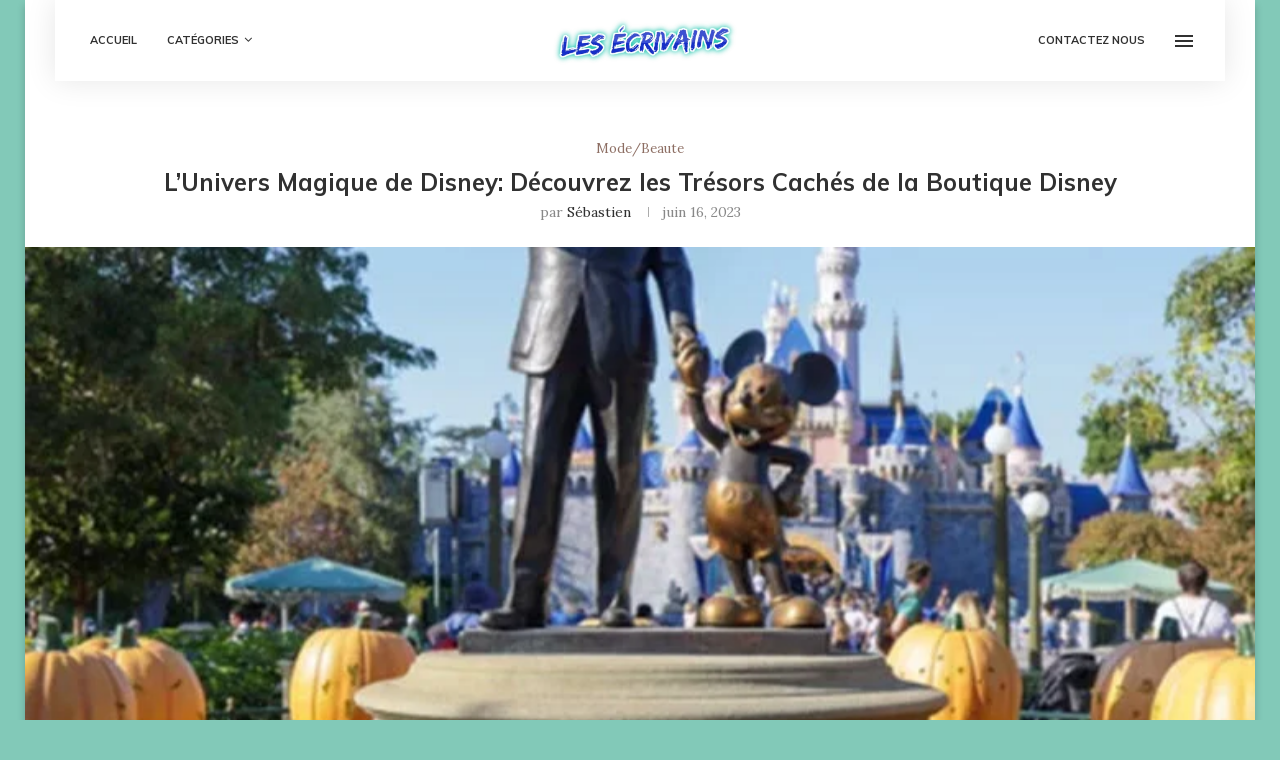

--- FILE ---
content_type: text/html; charset=UTF-8
request_url: https://lesecrivains.net/lunivers-magique-de-disney-decouvrez-les-tresors-caches-de-la-boutique-disney/
body_size: 31785
content:
<!DOCTYPE html>
<html lang="fr-FR">
<head>
    <meta charset="UTF-8">
    <meta http-equiv="X-UA-Compatible" content="IE=edge">
    <meta name="viewport" content="width=device-width, initial-scale=1">
    <link rel="profile" href="https://gmpg.org/xfn/11"/>
	    <link rel="alternate" type="application/rss+xml" title="LesEcrivains : Votre Bibliothèque d&#039;Articles Diversifiés en Ligne RSS Feed"
          href="https://lesecrivains.net/feed/"/>
    <link rel="alternate" type="application/atom+xml" title="LesEcrivains : Votre Bibliothèque d&#039;Articles Diversifiés en Ligne Atom Feed"
          href="https://lesecrivains.net/feed/atom/"/>
    <link rel="pingback" href="https://lesecrivains.net/xmlrpc.php"/>
    <!--[if lt IE 9]>
	<script src="https://lesecrivains.net/wp-content/themes/soledad/js/html5.js"></script>
	<![endif]-->
	<title>L&rsquo;Univers Magique de Disney: Découvrez les Trésors Cachés de la Boutique Disney &#8211; LesEcrivains : Votre Bibliothèque d&#039;Articles Diversifiés en Ligne</title>
<meta name='robots' content='max-image-preview:large' />
<link rel='dns-prefetch' href='//fonts.googleapis.com' />
<link rel="alternate" type="application/rss+xml" title="LesEcrivains : Votre Bibliothèque d&#039;Articles Diversifiés en Ligne &raquo; Flux" href="https://lesecrivains.net/feed/" />
<link rel="alternate" type="application/rss+xml" title="LesEcrivains : Votre Bibliothèque d&#039;Articles Diversifiés en Ligne &raquo; Flux des commentaires" href="https://lesecrivains.net/comments/feed/" />
<link rel="alternate" type="application/rss+xml" title="LesEcrivains : Votre Bibliothèque d&#039;Articles Diversifiés en Ligne &raquo; L&rsquo;Univers Magique de Disney: Découvrez les Trésors Cachés de la Boutique Disney Flux des commentaires" href="https://lesecrivains.net/lunivers-magique-de-disney-decouvrez-les-tresors-caches-de-la-boutique-disney/feed/" />
<link rel="alternate" title="oEmbed (JSON)" type="application/json+oembed" href="https://lesecrivains.net/wp-json/oembed/1.0/embed?url=https%3A%2F%2Flesecrivains.net%2Flunivers-magique-de-disney-decouvrez-les-tresors-caches-de-la-boutique-disney%2F" />
<link rel="alternate" title="oEmbed (XML)" type="text/xml+oembed" href="https://lesecrivains.net/wp-json/oembed/1.0/embed?url=https%3A%2F%2Flesecrivains.net%2Flunivers-magique-de-disney-decouvrez-les-tresors-caches-de-la-boutique-disney%2F&#038;format=xml" />
<style id='wp-img-auto-sizes-contain-inline-css' type='text/css'>
img:is([sizes=auto i],[sizes^="auto," i]){contain-intrinsic-size:3000px 1500px}
/*# sourceURL=wp-img-auto-sizes-contain-inline-css */
</style>
<style id='wp-emoji-styles-inline-css' type='text/css'>

	img.wp-smiley, img.emoji {
		display: inline !important;
		border: none !important;
		box-shadow: none !important;
		height: 1em !important;
		width: 1em !important;
		margin: 0 0.07em !important;
		vertical-align: -0.1em !important;
		background: none !important;
		padding: 0 !important;
	}
/*# sourceURL=wp-emoji-styles-inline-css */
</style>
<style id='wp-block-library-inline-css' type='text/css'>
:root{--wp-block-synced-color:#7a00df;--wp-block-synced-color--rgb:122,0,223;--wp-bound-block-color:var(--wp-block-synced-color);--wp-editor-canvas-background:#ddd;--wp-admin-theme-color:#007cba;--wp-admin-theme-color--rgb:0,124,186;--wp-admin-theme-color-darker-10:#006ba1;--wp-admin-theme-color-darker-10--rgb:0,107,160.5;--wp-admin-theme-color-darker-20:#005a87;--wp-admin-theme-color-darker-20--rgb:0,90,135;--wp-admin-border-width-focus:2px}@media (min-resolution:192dpi){:root{--wp-admin-border-width-focus:1.5px}}.wp-element-button{cursor:pointer}:root .has-very-light-gray-background-color{background-color:#eee}:root .has-very-dark-gray-background-color{background-color:#313131}:root .has-very-light-gray-color{color:#eee}:root .has-very-dark-gray-color{color:#313131}:root .has-vivid-green-cyan-to-vivid-cyan-blue-gradient-background{background:linear-gradient(135deg,#00d084,#0693e3)}:root .has-purple-crush-gradient-background{background:linear-gradient(135deg,#34e2e4,#4721fb 50%,#ab1dfe)}:root .has-hazy-dawn-gradient-background{background:linear-gradient(135deg,#faaca8,#dad0ec)}:root .has-subdued-olive-gradient-background{background:linear-gradient(135deg,#fafae1,#67a671)}:root .has-atomic-cream-gradient-background{background:linear-gradient(135deg,#fdd79a,#004a59)}:root .has-nightshade-gradient-background{background:linear-gradient(135deg,#330968,#31cdcf)}:root .has-midnight-gradient-background{background:linear-gradient(135deg,#020381,#2874fc)}:root{--wp--preset--font-size--normal:16px;--wp--preset--font-size--huge:42px}.has-regular-font-size{font-size:1em}.has-larger-font-size{font-size:2.625em}.has-normal-font-size{font-size:var(--wp--preset--font-size--normal)}.has-huge-font-size{font-size:var(--wp--preset--font-size--huge)}.has-text-align-center{text-align:center}.has-text-align-left{text-align:left}.has-text-align-right{text-align:right}.has-fit-text{white-space:nowrap!important}#end-resizable-editor-section{display:none}.aligncenter{clear:both}.items-justified-left{justify-content:flex-start}.items-justified-center{justify-content:center}.items-justified-right{justify-content:flex-end}.items-justified-space-between{justify-content:space-between}.screen-reader-text{border:0;clip-path:inset(50%);height:1px;margin:-1px;overflow:hidden;padding:0;position:absolute;width:1px;word-wrap:normal!important}.screen-reader-text:focus{background-color:#ddd;clip-path:none;color:#444;display:block;font-size:1em;height:auto;left:5px;line-height:normal;padding:15px 23px 14px;text-decoration:none;top:5px;width:auto;z-index:100000}html :where(.has-border-color){border-style:solid}html :where([style*=border-top-color]){border-top-style:solid}html :where([style*=border-right-color]){border-right-style:solid}html :where([style*=border-bottom-color]){border-bottom-style:solid}html :where([style*=border-left-color]){border-left-style:solid}html :where([style*=border-width]){border-style:solid}html :where([style*=border-top-width]){border-top-style:solid}html :where([style*=border-right-width]){border-right-style:solid}html :where([style*=border-bottom-width]){border-bottom-style:solid}html :where([style*=border-left-width]){border-left-style:solid}html :where(img[class*=wp-image-]){height:auto;max-width:100%}:where(figure){margin:0 0 1em}html :where(.is-position-sticky){--wp-admin--admin-bar--position-offset:var(--wp-admin--admin-bar--height,0px)}@media screen and (max-width:600px){html :where(.is-position-sticky){--wp-admin--admin-bar--position-offset:0px}}

/*# sourceURL=wp-block-library-inline-css */
</style><style id='wp-block-search-inline-css' type='text/css'>
.wp-block-search__button{margin-left:10px;word-break:normal}.wp-block-search__button.has-icon{line-height:0}.wp-block-search__button svg{height:1.25em;min-height:24px;min-width:24px;width:1.25em;fill:currentColor;vertical-align:text-bottom}:where(.wp-block-search__button){border:1px solid #ccc;padding:6px 10px}.wp-block-search__inside-wrapper{display:flex;flex:auto;flex-wrap:nowrap;max-width:100%}.wp-block-search__label{width:100%}.wp-block-search.wp-block-search__button-only .wp-block-search__button{box-sizing:border-box;display:flex;flex-shrink:0;justify-content:center;margin-left:0;max-width:100%}.wp-block-search.wp-block-search__button-only .wp-block-search__inside-wrapper{min-width:0!important;transition-property:width}.wp-block-search.wp-block-search__button-only .wp-block-search__input{flex-basis:100%;transition-duration:.3s}.wp-block-search.wp-block-search__button-only.wp-block-search__searchfield-hidden,.wp-block-search.wp-block-search__button-only.wp-block-search__searchfield-hidden .wp-block-search__inside-wrapper{overflow:hidden}.wp-block-search.wp-block-search__button-only.wp-block-search__searchfield-hidden .wp-block-search__input{border-left-width:0!important;border-right-width:0!important;flex-basis:0;flex-grow:0;margin:0;min-width:0!important;padding-left:0!important;padding-right:0!important;width:0!important}:where(.wp-block-search__input){appearance:none;border:1px solid #949494;flex-grow:1;font-family:inherit;font-size:inherit;font-style:inherit;font-weight:inherit;letter-spacing:inherit;line-height:inherit;margin-left:0;margin-right:0;min-width:3rem;padding:8px;text-decoration:unset!important;text-transform:inherit}:where(.wp-block-search__button-inside .wp-block-search__inside-wrapper){background-color:#fff;border:1px solid #949494;box-sizing:border-box;padding:4px}:where(.wp-block-search__button-inside .wp-block-search__inside-wrapper) .wp-block-search__input{border:none;border-radius:0;padding:0 4px}:where(.wp-block-search__button-inside .wp-block-search__inside-wrapper) .wp-block-search__input:focus{outline:none}:where(.wp-block-search__button-inside .wp-block-search__inside-wrapper) :where(.wp-block-search__button){padding:4px 8px}.wp-block-search.aligncenter .wp-block-search__inside-wrapper{margin:auto}.wp-block[data-align=right] .wp-block-search.wp-block-search__button-only .wp-block-search__inside-wrapper{float:right}
/*# sourceURL=https://lesecrivains.net/wp-includes/blocks/search/style.min.css */
</style>
<style id='wp-block-search-theme-inline-css' type='text/css'>
.wp-block-search .wp-block-search__label{font-weight:700}.wp-block-search__button{border:1px solid #ccc;padding:.375em .625em}
/*# sourceURL=https://lesecrivains.net/wp-includes/blocks/search/theme.min.css */
</style>
<style id='wp-block-paragraph-inline-css' type='text/css'>
.is-small-text{font-size:.875em}.is-regular-text{font-size:1em}.is-large-text{font-size:2.25em}.is-larger-text{font-size:3em}.has-drop-cap:not(:focus):first-letter{float:left;font-size:8.4em;font-style:normal;font-weight:100;line-height:.68;margin:.05em .1em 0 0;text-transform:uppercase}body.rtl .has-drop-cap:not(:focus):first-letter{float:none;margin-left:.1em}p.has-drop-cap.has-background{overflow:hidden}:root :where(p.has-background){padding:1.25em 2.375em}:where(p.has-text-color:not(.has-link-color)) a{color:inherit}p.has-text-align-left[style*="writing-mode:vertical-lr"],p.has-text-align-right[style*="writing-mode:vertical-rl"]{rotate:180deg}
/*# sourceURL=https://lesecrivains.net/wp-includes/blocks/paragraph/style.min.css */
</style>
<style id='global-styles-inline-css' type='text/css'>
:root{--wp--preset--aspect-ratio--square: 1;--wp--preset--aspect-ratio--4-3: 4/3;--wp--preset--aspect-ratio--3-4: 3/4;--wp--preset--aspect-ratio--3-2: 3/2;--wp--preset--aspect-ratio--2-3: 2/3;--wp--preset--aspect-ratio--16-9: 16/9;--wp--preset--aspect-ratio--9-16: 9/16;--wp--preset--color--black: #000000;--wp--preset--color--cyan-bluish-gray: #abb8c3;--wp--preset--color--white: #ffffff;--wp--preset--color--pale-pink: #f78da7;--wp--preset--color--vivid-red: #cf2e2e;--wp--preset--color--luminous-vivid-orange: #ff6900;--wp--preset--color--luminous-vivid-amber: #fcb900;--wp--preset--color--light-green-cyan: #7bdcb5;--wp--preset--color--vivid-green-cyan: #00d084;--wp--preset--color--pale-cyan-blue: #8ed1fc;--wp--preset--color--vivid-cyan-blue: #0693e3;--wp--preset--color--vivid-purple: #9b51e0;--wp--preset--gradient--vivid-cyan-blue-to-vivid-purple: linear-gradient(135deg,rgb(6,147,227) 0%,rgb(155,81,224) 100%);--wp--preset--gradient--light-green-cyan-to-vivid-green-cyan: linear-gradient(135deg,rgb(122,220,180) 0%,rgb(0,208,130) 100%);--wp--preset--gradient--luminous-vivid-amber-to-luminous-vivid-orange: linear-gradient(135deg,rgb(252,185,0) 0%,rgb(255,105,0) 100%);--wp--preset--gradient--luminous-vivid-orange-to-vivid-red: linear-gradient(135deg,rgb(255,105,0) 0%,rgb(207,46,46) 100%);--wp--preset--gradient--very-light-gray-to-cyan-bluish-gray: linear-gradient(135deg,rgb(238,238,238) 0%,rgb(169,184,195) 100%);--wp--preset--gradient--cool-to-warm-spectrum: linear-gradient(135deg,rgb(74,234,220) 0%,rgb(151,120,209) 20%,rgb(207,42,186) 40%,rgb(238,44,130) 60%,rgb(251,105,98) 80%,rgb(254,248,76) 100%);--wp--preset--gradient--blush-light-purple: linear-gradient(135deg,rgb(255,206,236) 0%,rgb(152,150,240) 100%);--wp--preset--gradient--blush-bordeaux: linear-gradient(135deg,rgb(254,205,165) 0%,rgb(254,45,45) 50%,rgb(107,0,62) 100%);--wp--preset--gradient--luminous-dusk: linear-gradient(135deg,rgb(255,203,112) 0%,rgb(199,81,192) 50%,rgb(65,88,208) 100%);--wp--preset--gradient--pale-ocean: linear-gradient(135deg,rgb(255,245,203) 0%,rgb(182,227,212) 50%,rgb(51,167,181) 100%);--wp--preset--gradient--electric-grass: linear-gradient(135deg,rgb(202,248,128) 0%,rgb(113,206,126) 100%);--wp--preset--gradient--midnight: linear-gradient(135deg,rgb(2,3,129) 0%,rgb(40,116,252) 100%);--wp--preset--font-size--small: 12px;--wp--preset--font-size--medium: 20px;--wp--preset--font-size--large: 32px;--wp--preset--font-size--x-large: 42px;--wp--preset--font-size--normal: 14px;--wp--preset--font-size--huge: 42px;--wp--preset--spacing--20: 0.44rem;--wp--preset--spacing--30: 0.67rem;--wp--preset--spacing--40: 1rem;--wp--preset--spacing--50: 1.5rem;--wp--preset--spacing--60: 2.25rem;--wp--preset--spacing--70: 3.38rem;--wp--preset--spacing--80: 5.06rem;--wp--preset--shadow--natural: 6px 6px 9px rgba(0, 0, 0, 0.2);--wp--preset--shadow--deep: 12px 12px 50px rgba(0, 0, 0, 0.4);--wp--preset--shadow--sharp: 6px 6px 0px rgba(0, 0, 0, 0.2);--wp--preset--shadow--outlined: 6px 6px 0px -3px rgb(255, 255, 255), 6px 6px rgb(0, 0, 0);--wp--preset--shadow--crisp: 6px 6px 0px rgb(0, 0, 0);}:where(.is-layout-flex){gap: 0.5em;}:where(.is-layout-grid){gap: 0.5em;}body .is-layout-flex{display: flex;}.is-layout-flex{flex-wrap: wrap;align-items: center;}.is-layout-flex > :is(*, div){margin: 0;}body .is-layout-grid{display: grid;}.is-layout-grid > :is(*, div){margin: 0;}:where(.wp-block-columns.is-layout-flex){gap: 2em;}:where(.wp-block-columns.is-layout-grid){gap: 2em;}:where(.wp-block-post-template.is-layout-flex){gap: 1.25em;}:where(.wp-block-post-template.is-layout-grid){gap: 1.25em;}.has-black-color{color: var(--wp--preset--color--black) !important;}.has-cyan-bluish-gray-color{color: var(--wp--preset--color--cyan-bluish-gray) !important;}.has-white-color{color: var(--wp--preset--color--white) !important;}.has-pale-pink-color{color: var(--wp--preset--color--pale-pink) !important;}.has-vivid-red-color{color: var(--wp--preset--color--vivid-red) !important;}.has-luminous-vivid-orange-color{color: var(--wp--preset--color--luminous-vivid-orange) !important;}.has-luminous-vivid-amber-color{color: var(--wp--preset--color--luminous-vivid-amber) !important;}.has-light-green-cyan-color{color: var(--wp--preset--color--light-green-cyan) !important;}.has-vivid-green-cyan-color{color: var(--wp--preset--color--vivid-green-cyan) !important;}.has-pale-cyan-blue-color{color: var(--wp--preset--color--pale-cyan-blue) !important;}.has-vivid-cyan-blue-color{color: var(--wp--preset--color--vivid-cyan-blue) !important;}.has-vivid-purple-color{color: var(--wp--preset--color--vivid-purple) !important;}.has-black-background-color{background-color: var(--wp--preset--color--black) !important;}.has-cyan-bluish-gray-background-color{background-color: var(--wp--preset--color--cyan-bluish-gray) !important;}.has-white-background-color{background-color: var(--wp--preset--color--white) !important;}.has-pale-pink-background-color{background-color: var(--wp--preset--color--pale-pink) !important;}.has-vivid-red-background-color{background-color: var(--wp--preset--color--vivid-red) !important;}.has-luminous-vivid-orange-background-color{background-color: var(--wp--preset--color--luminous-vivid-orange) !important;}.has-luminous-vivid-amber-background-color{background-color: var(--wp--preset--color--luminous-vivid-amber) !important;}.has-light-green-cyan-background-color{background-color: var(--wp--preset--color--light-green-cyan) !important;}.has-vivid-green-cyan-background-color{background-color: var(--wp--preset--color--vivid-green-cyan) !important;}.has-pale-cyan-blue-background-color{background-color: var(--wp--preset--color--pale-cyan-blue) !important;}.has-vivid-cyan-blue-background-color{background-color: var(--wp--preset--color--vivid-cyan-blue) !important;}.has-vivid-purple-background-color{background-color: var(--wp--preset--color--vivid-purple) !important;}.has-black-border-color{border-color: var(--wp--preset--color--black) !important;}.has-cyan-bluish-gray-border-color{border-color: var(--wp--preset--color--cyan-bluish-gray) !important;}.has-white-border-color{border-color: var(--wp--preset--color--white) !important;}.has-pale-pink-border-color{border-color: var(--wp--preset--color--pale-pink) !important;}.has-vivid-red-border-color{border-color: var(--wp--preset--color--vivid-red) !important;}.has-luminous-vivid-orange-border-color{border-color: var(--wp--preset--color--luminous-vivid-orange) !important;}.has-luminous-vivid-amber-border-color{border-color: var(--wp--preset--color--luminous-vivid-amber) !important;}.has-light-green-cyan-border-color{border-color: var(--wp--preset--color--light-green-cyan) !important;}.has-vivid-green-cyan-border-color{border-color: var(--wp--preset--color--vivid-green-cyan) !important;}.has-pale-cyan-blue-border-color{border-color: var(--wp--preset--color--pale-cyan-blue) !important;}.has-vivid-cyan-blue-border-color{border-color: var(--wp--preset--color--vivid-cyan-blue) !important;}.has-vivid-purple-border-color{border-color: var(--wp--preset--color--vivid-purple) !important;}.has-vivid-cyan-blue-to-vivid-purple-gradient-background{background: var(--wp--preset--gradient--vivid-cyan-blue-to-vivid-purple) !important;}.has-light-green-cyan-to-vivid-green-cyan-gradient-background{background: var(--wp--preset--gradient--light-green-cyan-to-vivid-green-cyan) !important;}.has-luminous-vivid-amber-to-luminous-vivid-orange-gradient-background{background: var(--wp--preset--gradient--luminous-vivid-amber-to-luminous-vivid-orange) !important;}.has-luminous-vivid-orange-to-vivid-red-gradient-background{background: var(--wp--preset--gradient--luminous-vivid-orange-to-vivid-red) !important;}.has-very-light-gray-to-cyan-bluish-gray-gradient-background{background: var(--wp--preset--gradient--very-light-gray-to-cyan-bluish-gray) !important;}.has-cool-to-warm-spectrum-gradient-background{background: var(--wp--preset--gradient--cool-to-warm-spectrum) !important;}.has-blush-light-purple-gradient-background{background: var(--wp--preset--gradient--blush-light-purple) !important;}.has-blush-bordeaux-gradient-background{background: var(--wp--preset--gradient--blush-bordeaux) !important;}.has-luminous-dusk-gradient-background{background: var(--wp--preset--gradient--luminous-dusk) !important;}.has-pale-ocean-gradient-background{background: var(--wp--preset--gradient--pale-ocean) !important;}.has-electric-grass-gradient-background{background: var(--wp--preset--gradient--electric-grass) !important;}.has-midnight-gradient-background{background: var(--wp--preset--gradient--midnight) !important;}.has-small-font-size{font-size: var(--wp--preset--font-size--small) !important;}.has-medium-font-size{font-size: var(--wp--preset--font-size--medium) !important;}.has-large-font-size{font-size: var(--wp--preset--font-size--large) !important;}.has-x-large-font-size{font-size: var(--wp--preset--font-size--x-large) !important;}
/*# sourceURL=global-styles-inline-css */
</style>

<style id='classic-theme-styles-inline-css' type='text/css'>
/*! This file is auto-generated */
.wp-block-button__link{color:#fff;background-color:#32373c;border-radius:9999px;box-shadow:none;text-decoration:none;padding:calc(.667em + 2px) calc(1.333em + 2px);font-size:1.125em}.wp-block-file__button{background:#32373c;color:#fff;text-decoration:none}
/*# sourceURL=/wp-includes/css/classic-themes.min.css */
</style>
<link rel='stylesheet' id='cmplz-general-css' href='https://lesecrivains.net/wp-content/plugins/complianz-gdpr/assets/css/cookieblocker.min.css?ver=1725549400' type='text/css' media='all' />
<link rel='stylesheet' id='penci-fonts-css' href='https://fonts.googleapis.com/css?family=Muli%3A300%2C300italic%2C400%2C400italic%2C500%2C500italic%2C700%2C700italic%2C800%2C800italic%7CLora%3A300%2C300italic%2C400%2C400italic%2C500%2C500italic%2C600%2C600italic%2C700%2C700italic%2C800%2C800italic%26subset%3Dlatin%2Ccyrillic%2Ccyrillic-ext%2Cgreek%2Cgreek-ext%2Clatin-ext&#038;display=swap&#038;ver=8.3.4' type='text/css' media='all' />
<link rel='stylesheet' id='penci-main-style-css' href='https://lesecrivains.net/wp-content/themes/soledad/main.css?ver=8.3.4' type='text/css' media='all' />
<link rel='stylesheet' id='penci-font-awesomeold-css' href='https://lesecrivains.net/wp-content/themes/soledad/css/font-awesome.4.7.0.swap.min.css?ver=4.7.0' type='text/css' media='all' />
<link rel='stylesheet' id='penci_icon-css' href='https://lesecrivains.net/wp-content/themes/soledad/css/penci-icon.css?ver=8.3.4' type='text/css' media='all' />
<link rel='stylesheet' id='penci_style-css' href='https://lesecrivains.net/wp-content/themes/soledad/style.css?ver=8.3.4' type='text/css' media='all' />
<link rel='stylesheet' id='penci_social_counter-css' href='https://lesecrivains.net/wp-content/themes/soledad/css/social-counter.css?ver=8.3.4' type='text/css' media='all' />
<script type="text/javascript" src="https://lesecrivains.net/wp-includes/js/jquery/jquery.min.js?ver=3.7.1" id="jquery-core-js"></script>
<script type="text/javascript" src="https://lesecrivains.net/wp-includes/js/jquery/jquery-migrate.min.js?ver=3.4.1" id="jquery-migrate-js"></script>
<link rel="https://api.w.org/" href="https://lesecrivains.net/wp-json/" /><link rel="alternate" title="JSON" type="application/json" href="https://lesecrivains.net/wp-json/wp/v2/posts/1926" /><link rel="EditURI" type="application/rsd+xml" title="RSD" href="https://lesecrivains.net/xmlrpc.php?rsd" />
<link rel="canonical" href="https://lesecrivains.net/lunivers-magique-de-disney-decouvrez-les-tresors-caches-de-la-boutique-disney/" />
<style id="penci-custom-style" type="text/css">body{ --pcbg-cl: #fff; --pctext-cl: #313131; --pcborder-cl: #dedede; --pcheading-cl: #313131; --pcmeta-cl: #888888; --pcaccent-cl: #6eb48c; --pcbody-font: 'PT Serif', serif; --pchead-font: 'Raleway', sans-serif; --pchead-wei: bold; } .single.penci-body-single-style-5 #header, .single.penci-body-single-style-6 #header, .single.penci-body-single-style-10 #header, .single.penci-body-single-style-5 .pc-wrapbuilder-header, .single.penci-body-single-style-6 .pc-wrapbuilder-header, .single.penci-body-single-style-10 .pc-wrapbuilder-header { --pchd-mg: 40px; } .fluid-width-video-wrapper > div { position: absolute; left: 0; right: 0; top: 0; width: 100%; height: 100%; } .yt-video-place { position: relative; text-align: center; } .yt-video-place.embed-responsive .start-video { display: block; top: 0; left: 0; bottom: 0; right: 0; position: absolute; transform: none; } .yt-video-place.embed-responsive .start-video img { margin: 0; padding: 0; top: 50%; display: inline-block; position: absolute; left: 50%; transform: translate(-50%, -50%); width: 68px; height: auto; } .mfp-bg { top: 0; left: 0; width: 100%; height: 100%; z-index: 9999999; overflow: hidden; position: fixed; background: #0b0b0b; opacity: .8; filter: alpha(opacity=80) } .mfp-wrap { top: 0; left: 0; width: 100%; height: 100%; z-index: 9999999; position: fixed; outline: none !important; -webkit-backface-visibility: hidden } body { --pchead-font: 'Muli', sans-serif; } body { --pcbody-font: 'Lora', serif; } p{ line-height: 1.8; } .header-slogan .header-slogan-text{ font-family: 'Muli', sans-serif; } #navigation .menu > li > a, #navigation ul.menu ul.sub-menu li > a, .navigation ul.menu ul.sub-menu li > a, .penci-menu-hbg .menu li a, #sidebar-nav .menu li a { font-family: 'Muli', sans-serif; font-weight: normal; } .penci-hide-tagupdated{ display: none !important; } .header-slogan .header-slogan-text { font-style:normal; } .header-slogan .header-slogan-text { font-weight:normal; } .header-slogan .header-slogan-text { font-size:12px; } body { --pchead-wei: 700; } .featured-area .penci-image-holder, .featured-area .penci-slider4-overlay, .featured-area .penci-slide-overlay .overlay-link, .featured-style-29 .featured-slider-overlay, .penci-slider38-overlay{ border-radius: ; -webkit-border-radius: ; } .penci-featured-content-right:before{ border-top-right-radius: ; border-bottom-right-radius: ; } .penci-flat-overlay .penci-slide-overlay .penci-mag-featured-content:before{ border-bottom-left-radius: ; border-bottom-right-radius: ; } .container-single .post-image{ border-radius: ; -webkit-border-radius: ; } .penci-mega-thumbnail .penci-image-holder{ border-radius: ; -webkit-border-radius: ; } #navigation .menu > li > a, #navigation ul.menu ul.sub-menu li > a, .navigation ul.menu ul.sub-menu li > a, .penci-menu-hbg .menu li a, #sidebar-nav .menu li a, #navigation .penci-megamenu .penci-mega-child-categories a, .navigation .penci-megamenu .penci-mega-child-categories a{ font-weight: 700; } body.penci-body-boxed { background-color:#82c9b8; } body.penci-body-boxed { background-size:auto; } #header .inner-header .container { padding:120px 0; } #logo a { max-width:480px; width: 100%; } @media only screen and (max-width: 960px) and (min-width: 768px){ #logo img{ max-width: 100%; } } body{ --pcborder-cl: #eeeeee; } #main #bbpress-forums .bbp-login-form fieldset.bbp-form select, #main #bbpress-forums .bbp-login-form .bbp-form input[type="password"], #main #bbpress-forums .bbp-login-form .bbp-form input[type="text"], .widget ul li, .grid-mixed, .penci-post-box-meta, .penci-pagination.penci-ajax-more a.penci-ajax-more-button, .widget-social a i, .penci-home-popular-posts, .header-header-1.has-bottom-line, .header-header-4.has-bottom-line, .header-header-7.has-bottom-line, .container-single .post-entry .post-tags a,.tags-share-box.tags-share-box-2_3,.tags-share-box.tags-share-box-top, .tags-share-box, .post-author, .post-pagination, .post-related, .post-comments .post-title-box, .comments .comment, #respond textarea, .wpcf7 textarea, #respond input, div.wpforms-container .wpforms-form.wpforms-form input[type=date], div.wpforms-container .wpforms-form.wpforms-form input[type=datetime], div.wpforms-container .wpforms-form.wpforms-form input[type=datetime-local], div.wpforms-container .wpforms-form.wpforms-form input[type=email], div.wpforms-container .wpforms-form.wpforms-form input[type=month], div.wpforms-container .wpforms-form.wpforms-form input[type=number], div.wpforms-container .wpforms-form.wpforms-form input[type=password], div.wpforms-container .wpforms-form.wpforms-form input[type=range], div.wpforms-container .wpforms-form.wpforms-form input[type=search], div.wpforms-container .wpforms-form.wpforms-form input[type=tel], div.wpforms-container .wpforms-form.wpforms-form input[type=text], div.wpforms-container .wpforms-form.wpforms-form input[type=time], div.wpforms-container .wpforms-form.wpforms-form input[type=url], div.wpforms-container .wpforms-form.wpforms-form input[type=week], div.wpforms-container .wpforms-form.wpforms-form select, div.wpforms-container .wpforms-form.wpforms-form textarea, .wpcf7 input, .widget_wysija input, #respond h3, form.pc-searchform input.search-input, .post-password-form input[type="text"], .post-password-form input[type="email"], .post-password-form input[type="password"], .post-password-form input[type="number"], .penci-recipe, .penci-recipe-heading, .penci-recipe-ingredients, .penci-recipe-notes, .penci-pagination ul.page-numbers li span, .penci-pagination ul.page-numbers li a, #comments_pagination span, #comments_pagination a, body.author .post-author, .tags-share-box.hide-tags.page-share, .penci-grid li.list-post, .penci-grid li.list-boxed-post-2 .content-boxed-2, .home-featured-cat-content .mag-post-box, .home-featured-cat-content.style-2 .mag-post-box.first-post, .home-featured-cat-content.style-10 .mag-post-box.first-post, .widget select, .widget ul ul, .widget input[type="text"], .widget input[type="email"], .widget input[type="date"], .widget input[type="number"], .widget input[type="search"], .widget .tagcloud a, #wp-calendar tbody td, .woocommerce div.product .entry-summary div[itemprop="description"] td, .woocommerce div.product .entry-summary div[itemprop="description"] th, .woocommerce div.product .woocommerce-tabs #tab-description td, .woocommerce div.product .woocommerce-tabs #tab-description th, .woocommerce-product-details__short-description td, th, .woocommerce ul.cart_list li, .woocommerce ul.product_list_widget li, .woocommerce .widget_shopping_cart .total, .woocommerce.widget_shopping_cart .total, .woocommerce .woocommerce-product-search input[type="search"], .woocommerce nav.woocommerce-pagination ul li a, .woocommerce nav.woocommerce-pagination ul li span, .woocommerce div.product .product_meta, .woocommerce div.product .woocommerce-tabs ul.tabs, .woocommerce div.product .related > h2, .woocommerce div.product .upsells > h2, .woocommerce #reviews #comments ol.commentlist li .comment-text, .woocommerce table.shop_table td, .post-entry td, .post-entry th, #add_payment_method .cart-collaterals .cart_totals tr td, #add_payment_method .cart-collaterals .cart_totals tr th, .woocommerce-cart .cart-collaterals .cart_totals tr td, .woocommerce-cart .cart-collaterals .cart_totals tr th, .woocommerce-checkout .cart-collaterals .cart_totals tr td, .woocommerce-checkout .cart-collaterals .cart_totals tr th, .woocommerce-cart .cart-collaterals .cart_totals table, .woocommerce-cart table.cart td.actions .coupon .input-text, .woocommerce table.shop_table a.remove, .woocommerce form .form-row .input-text, .woocommerce-page form .form-row .input-text, .woocommerce .woocommerce-error, .woocommerce .woocommerce-info, .woocommerce .woocommerce-message, .woocommerce form.checkout_coupon, .woocommerce form.login, .woocommerce form.register, .woocommerce form.checkout table.shop_table, .woocommerce-checkout #payment ul.payment_methods, .post-entry table, .wrapper-penci-review, .penci-review-container.penci-review-count, #penci-demobar .style-toggle, #widget-area, .post-entry hr, .wpb_text_column hr, #buddypress .dir-search input[type=search], #buddypress .dir-search input[type=text], #buddypress .groups-members-search input[type=search], #buddypress .groups-members-search input[type=text], #buddypress ul.item-list, #buddypress .profile[role=main], #buddypress select, #buddypress div.pagination .pagination-links span, #buddypress div.pagination .pagination-links a, #buddypress div.pagination .pag-count, #buddypress div.pagination .pagination-links a:hover, #buddypress ul.item-list li, #buddypress table.forum tr td.label, #buddypress table.messages-notices tr td.label, #buddypress table.notifications tr td.label, #buddypress table.notifications-settings tr td.label, #buddypress table.profile-fields tr td.label, #buddypress table.wp-profile-fields tr td.label, #buddypress table.profile-fields:last-child, #buddypress form#whats-new-form textarea, #buddypress .standard-form input[type=text], #buddypress .standard-form input[type=color], #buddypress .standard-form input[type=date], #buddypress .standard-form input[type=datetime], #buddypress .standard-form input[type=datetime-local], #buddypress .standard-form input[type=email], #buddypress .standard-form input[type=month], #buddypress .standard-form input[type=number], #buddypress .standard-form input[type=range], #buddypress .standard-form input[type=search], #buddypress .standard-form input[type=password], #buddypress .standard-form input[type=tel], #buddypress .standard-form input[type=time], #buddypress .standard-form input[type=url], #buddypress .standard-form input[type=week], .bp-avatar-nav ul, .bp-avatar-nav ul.avatar-nav-items li.current, #bbpress-forums li.bbp-body ul.forum, #bbpress-forums li.bbp-body ul.topic, #bbpress-forums li.bbp-footer, .bbp-pagination-links a, .bbp-pagination-links span.current, .wrapper-boxed .bbp-pagination-links a:hover, .wrapper-boxed .bbp-pagination-links span.current, #buddypress .standard-form select, #buddypress .standard-form input[type=password], #buddypress .activity-list li.load-more a, #buddypress .activity-list li.load-newest a, #buddypress ul.button-nav li a, #buddypress div.generic-button a, #buddypress .comment-reply-link, #bbpress-forums div.bbp-template-notice.info, #bbpress-forums #bbp-search-form #bbp_search, #bbpress-forums .bbp-forums-list, #bbpress-forums #bbp_topic_title, #bbpress-forums #bbp_topic_tags, #bbpress-forums .wp-editor-container, .widget_display_stats dd, .widget_display_stats dt, div.bbp-forum-header, div.bbp-topic-header, div.bbp-reply-header, .widget input[type="text"], .widget input[type="email"], .widget input[type="date"], .widget input[type="number"], .widget input[type="search"], .widget input[type="password"], blockquote.wp-block-quote, .post-entry blockquote.wp-block-quote, .wp-block-quote:not(.is-large):not(.is-style-large), .post-entry pre, .wp-block-pullquote:not(.is-style-solid-color), .post-entry hr.wp-block-separator, .wp-block-separator, .wp-block-latest-posts, .wp-block-yoast-how-to-block ol.schema-how-to-steps, .wp-block-yoast-how-to-block ol.schema-how-to-steps li, .wp-block-yoast-faq-block .schema-faq-section, .post-entry .wp-block-quote, .wpb_text_column .wp-block-quote, .woocommerce .page-description .wp-block-quote, .wp-block-search .wp-block-search__input{ border-color: var(--pcborder-cl); } .penci-recipe-index-wrap h4.recipe-index-heading > span:before, .penci-recipe-index-wrap h4.recipe-index-heading > span:after{ border-color: var(--pcborder-cl); opacity: 1; } .tags-share-box .single-comment-o:after, .post-share a.penci-post-like:after{ background-color: var(--pcborder-cl); } .penci-grid .list-post.list-boxed-post{ border-color: var(--pcborder-cl) !important; } .penci-post-box-meta.penci-post-box-grid:before, .woocommerce .widget_price_filter .ui-slider .ui-slider-range{ background-color: var(--pcborder-cl); } .penci-pagination.penci-ajax-more a.penci-ajax-more-button.loading-posts{ border-color: var(--pcborder-cl) !important; } .penci-vernav-enable .penci-menu-hbg{ box-shadow: none; -webkit-box-shadow: none; -moz-box-shadow: none; } .penci-vernav-enable.penci-vernav-poleft .penci-menu-hbg{ border-right: 1px solid var(--pcborder-cl); } .penci-vernav-enable.penci-vernav-poright .penci-menu-hbg{ border-left: 1px solid var(--pcborder-cl); } body{ --pcaccent-cl: #8d6e63; } .penci-menuhbg-toggle:hover .lines-button:after, .penci-menuhbg-toggle:hover .penci-lines:before, .penci-menuhbg-toggle:hover .penci-lines:after,.tags-share-box.tags-share-box-s2 .post-share-plike,.penci-video_playlist .penci-playlist-title,.pencisc-column-2.penci-video_playlist .penci-video-nav .playlist-panel-item, .pencisc-column-1.penci-video_playlist .penci-video-nav .playlist-panel-item,.penci-video_playlist .penci-custom-scroll::-webkit-scrollbar-thumb, .pencisc-button, .post-entry .pencisc-button, .penci-dropcap-box, .penci-dropcap-circle, .penci-login-register input[type="submit"]:hover, .penci-ld .penci-ldin:before, .penci-ldspinner > div{ background: #8d6e63; } a, .post-entry .penci-portfolio-filter ul li a:hover, .penci-portfolio-filter ul li a:hover, .penci-portfolio-filter ul li.active a, .post-entry .penci-portfolio-filter ul li.active a, .penci-countdown .countdown-amount, .archive-box h1, .post-entry a, .container.penci-breadcrumb span a:hover,.container.penci-breadcrumb a:hover, .post-entry blockquote:before, .post-entry blockquote cite, .post-entry blockquote .author, .wpb_text_column blockquote:before, .wpb_text_column blockquote cite, .wpb_text_column blockquote .author, .penci-pagination a:hover, ul.penci-topbar-menu > li a:hover, div.penci-topbar-menu > ul > li a:hover, .penci-recipe-heading a.penci-recipe-print,.penci-review-metas .penci-review-btnbuy, .main-nav-social a:hover, .widget-social .remove-circle a:hover i, .penci-recipe-index .cat > a.penci-cat-name, #bbpress-forums li.bbp-body ul.forum li.bbp-forum-info a:hover, #bbpress-forums li.bbp-body ul.topic li.bbp-topic-title a:hover, #bbpress-forums li.bbp-body ul.forum li.bbp-forum-info .bbp-forum-content a, #bbpress-forums li.bbp-body ul.topic p.bbp-topic-meta a, #bbpress-forums .bbp-breadcrumb a:hover, #bbpress-forums .bbp-forum-freshness a:hover, #bbpress-forums .bbp-topic-freshness a:hover, #buddypress ul.item-list li div.item-title a, #buddypress ul.item-list li h4 a, #buddypress .activity-header a:first-child, #buddypress .comment-meta a:first-child, #buddypress .acomment-meta a:first-child, div.bbp-template-notice a:hover, .penci-menu-hbg .menu li a .indicator:hover, .penci-menu-hbg .menu li a:hover, #sidebar-nav .menu li a:hover, .penci-rlt-popup .rltpopup-meta .rltpopup-title:hover, .penci-video_playlist .penci-video-playlist-item .penci-video-title:hover, .penci_list_shortcode li:before, .penci-dropcap-box-outline, .penci-dropcap-circle-outline, .penci-dropcap-regular, .penci-dropcap-bold{ color: #8d6e63; } .penci-home-popular-post ul.slick-dots li button:hover, .penci-home-popular-post ul.slick-dots li.slick-active button, .post-entry blockquote .author span:after, .error-image:after, .error-404 .go-back-home a:after, .penci-header-signup-form, .woocommerce span.onsale, .woocommerce #respond input#submit:hover, .woocommerce a.button:hover, .woocommerce button.button:hover, .woocommerce input.button:hover, .woocommerce nav.woocommerce-pagination ul li span.current, .woocommerce div.product .entry-summary div[itemprop="description"]:before, .woocommerce div.product .entry-summary div[itemprop="description"] blockquote .author span:after, .woocommerce div.product .woocommerce-tabs #tab-description blockquote .author span:after, .woocommerce #respond input#submit.alt:hover, .woocommerce a.button.alt:hover, .woocommerce button.button.alt:hover, .woocommerce input.button.alt:hover, .pcheader-icon.shoping-cart-icon > a > span, #penci-demobar .buy-button, #penci-demobar .buy-button:hover, .penci-recipe-heading a.penci-recipe-print:hover,.penci-review-metas .penci-review-btnbuy:hover, .penci-review-process span, .penci-review-score-total, #navigation.menu-style-2 ul.menu ul.sub-menu:before, #navigation.menu-style-2 .menu ul ul.sub-menu:before, .penci-go-to-top-floating, .post-entry.blockquote-style-2 blockquote:before, #bbpress-forums #bbp-search-form .button, #bbpress-forums #bbp-search-form .button:hover, .wrapper-boxed .bbp-pagination-links span.current, #bbpress-forums #bbp_reply_submit:hover, #bbpress-forums #bbp_topic_submit:hover,#main .bbp-login-form .bbp-submit-wrapper button[type="submit"]:hover, #buddypress .dir-search input[type=submit], #buddypress .groups-members-search input[type=submit], #buddypress button:hover, #buddypress a.button:hover, #buddypress a.button:focus, #buddypress input[type=button]:hover, #buddypress input[type=reset]:hover, #buddypress ul.button-nav li a:hover, #buddypress ul.button-nav li.current a, #buddypress div.generic-button a:hover, #buddypress .comment-reply-link:hover, #buddypress input[type=submit]:hover, #buddypress div.pagination .pagination-links .current, #buddypress div.item-list-tabs ul li.selected a, #buddypress div.item-list-tabs ul li.current a, #buddypress div.item-list-tabs ul li a:hover, #buddypress table.notifications thead tr, #buddypress table.notifications-settings thead tr, #buddypress table.profile-settings thead tr, #buddypress table.profile-fields thead tr, #buddypress table.wp-profile-fields thead tr, #buddypress table.messages-notices thead tr, #buddypress table.forum thead tr, #buddypress input[type=submit] { background-color: #8d6e63; } .penci-pagination ul.page-numbers li span.current, #comments_pagination span { color: #fff; background: #8d6e63; border-color: #8d6e63; } .footer-instagram h4.footer-instagram-title > span:before, .woocommerce nav.woocommerce-pagination ul li span.current, .penci-pagination.penci-ajax-more a.penci-ajax-more-button:hover, .penci-recipe-heading a.penci-recipe-print:hover,.penci-review-metas .penci-review-btnbuy:hover, .home-featured-cat-content.style-14 .magcat-padding:before, .wrapper-boxed .bbp-pagination-links span.current, #buddypress .dir-search input[type=submit], #buddypress .groups-members-search input[type=submit], #buddypress button:hover, #buddypress a.button:hover, #buddypress a.button:focus, #buddypress input[type=button]:hover, #buddypress input[type=reset]:hover, #buddypress ul.button-nav li a:hover, #buddypress ul.button-nav li.current a, #buddypress div.generic-button a:hover, #buddypress .comment-reply-link:hover, #buddypress input[type=submit]:hover, #buddypress div.pagination .pagination-links .current, #buddypress input[type=submit], form.pc-searchform.penci-hbg-search-form input.search-input:hover, form.pc-searchform.penci-hbg-search-form input.search-input:focus, .penci-dropcap-box-outline, .penci-dropcap-circle-outline { border-color: #8d6e63; } .woocommerce .woocommerce-error, .woocommerce .woocommerce-info, .woocommerce .woocommerce-message { border-top-color: #8d6e63; } .penci-slider ol.penci-control-nav li a.penci-active, .penci-slider ol.penci-control-nav li a:hover, .penci-related-carousel .owl-dot.active span, .penci-owl-carousel-slider .owl-dot.active span{ border-color: #8d6e63; background-color: #8d6e63; } .woocommerce .woocommerce-message:before, .woocommerce form.checkout table.shop_table .order-total .amount, .woocommerce ul.products li.product .price ins, .woocommerce ul.products li.product .price, .woocommerce div.product p.price ins, .woocommerce div.product span.price ins, .woocommerce div.product p.price, .woocommerce div.product .entry-summary div[itemprop="description"] blockquote:before, .woocommerce div.product .woocommerce-tabs #tab-description blockquote:before, .woocommerce div.product .entry-summary div[itemprop="description"] blockquote cite, .woocommerce div.product .entry-summary div[itemprop="description"] blockquote .author, .woocommerce div.product .woocommerce-tabs #tab-description blockquote cite, .woocommerce div.product .woocommerce-tabs #tab-description blockquote .author, .woocommerce div.product .product_meta > span a:hover, .woocommerce div.product .woocommerce-tabs ul.tabs li.active, .woocommerce ul.cart_list li .amount, .woocommerce ul.product_list_widget li .amount, .woocommerce table.shop_table td.product-name a:hover, .woocommerce table.shop_table td.product-price span, .woocommerce table.shop_table td.product-subtotal span, .woocommerce-cart .cart-collaterals .cart_totals table td .amount, .woocommerce .woocommerce-info:before, .woocommerce div.product span.price, .penci-container-inside.penci-breadcrumb span a:hover,.penci-container-inside.penci-breadcrumb a:hover { color: #8d6e63; } .standard-content .penci-more-link.penci-more-link-button a.more-link, .penci-readmore-btn.penci-btn-make-button a, .penci-featured-cat-seemore.penci-btn-make-button a{ background-color: #8d6e63; color: #fff; } .penci-vernav-toggle:before{ border-top-color: #8d6e63; color: #fff; } ul.homepage-featured-boxes .penci-fea-in h4 span span, ul.homepage-featured-boxes .penci-fea-in.boxes-style-3 h4 span span { font-size: 12px; } .penci-top-bar, .penci-topbar-trending .penci-owl-carousel .owl-item, ul.penci-topbar-menu ul.sub-menu, div.penci-topbar-menu > ul ul.sub-menu, .pctopbar-login-btn .pclogin-sub{ background-color: #fbf3f2; } .headline-title.nticker-style-3:after{ border-color: #fbf3f2; } .headline-title { background-color: #8d6e63; } .headline-title.nticker-style-2:after, .headline-title.nticker-style-4:after{ border-color: #8d6e63; } .headline-title { color: #111111; } a.penci-topbar-post-title:hover { color: #8d6e63; } ul.penci-topbar-menu > li a, div.penci-topbar-menu > ul > li a { color: #111111; } ul.penci-topbar-menu > li a:hover, div.penci-topbar-menu > ul > li a:hover { color: #8d6e63; } .penci-topbar-social a { color: #111111; } .penci-topbar-social a:hover { color: #8d6e63; } #penci-login-popup:before{ opacity: ; } @media only screen and (max-width: 767px){ .penci-top-bar .pctopbar-item.penci-topbar-social { display: none; } } #header .inner-header { background-color: #fbf3f2; background-image: none; } #header .inner-header { background-image: url('https://lesecrivains.net/wp-content/uploads/2023/05/bg-header.jpg'); } #navigation ul.menu > li > a:before, #navigation .menu > ul > li > a:before{ content: none; } #navigation, #navigation.header-layout-bottom { border-color: #fbf3f2; } #navigation .menu > li > a:hover, #navigation .menu li.current-menu-item > a, #navigation .menu > li.current_page_item > a, #navigation .menu > li:hover > a, #navigation .menu > li.current-menu-ancestor > a, #navigation .menu > li.current-menu-item > a, #navigation .menu .sub-menu li a:hover, #navigation .menu .sub-menu li.current-menu-item > a, #navigation .sub-menu li:hover > a { color: #8d6e63; } #navigation ul.menu > li > a:before, #navigation .menu > ul > li > a:before { background: #8d6e63; } #navigation .penci-megamenu .penci-mega-child-categories a.cat-active, #navigation .menu .penci-megamenu .penci-mega-child-categories a:hover, #navigation .menu .penci-megamenu .penci-mega-latest-posts .penci-mega-post a:hover { color: #8d6e63; } #navigation .penci-megamenu .penci-mega-thumbnail .mega-cat-name { background: #8d6e63; } .header-social a i, .main-nav-social a { font-size: 13px; } .header-social a svg, .main-nav-social a svg{ width: 13px; } .pcheader-icon .search-click{ font-size: 13px; } #navigation ul.menu > li > a, #navigation .menu > ul > li > a { font-size: 11px; } #navigation ul.menu ul.sub-menu li > a, #navigation .penci-megamenu .penci-mega-child-categories a, #navigation .penci-megamenu .post-mega-title a, #navigation .menu ul ul.sub-menu li a { font-size: 11px; } @media only screen and (max-width: 767px){ .main-nav-social{ display: none; } } #navigation .penci-megamenu .post-mega-title a, .pc-builder-element .navigation .penci-megamenu .penci-content-megamenu .penci-mega-latest-posts .penci-mega-post .post-mega-title a{ font-size:12px; } #navigation .penci-megamenu .penci-mega-child-categories a, .pc-builder-element.pc-main-menu .navigation .menu li .penci-mega-child-categories a{ font-size: 11px; } #sidebar-nav .menu li a { font-size: 12px; } #navigation .penci-megamenu .post-mega-title a, .pc-builder-element .navigation .penci-megamenu .penci-content-megamenu .penci-mega-latest-posts .penci-mega-post .post-mega-title a{ text-transform: none; } #navigation .menu .sub-menu li a:hover, #navigation .menu .sub-menu li.current-menu-item > a, #navigation .sub-menu li:hover > a { color: #8d6e63; } #navigation.menu-style-2 ul.menu ul.sub-menu:before, #navigation.menu-style-2 .menu ul ul.sub-menu:before { background-color: #8d6e63; } .home-featured-cat-content, .penci-featured-cat-seemore, .penci-featured-cat-custom-ads, .home-featured-cat-content.style-8 { margin-bottom: 50px; } .home-featured-cat-content.style-8 .penci-grid li.list-post:last-child{ margin-bottom: 0; } .home-featured-cat-content.style-3, .home-featured-cat-content.style-11{ margin-bottom: 40px; } .home-featured-cat-content.style-7{ margin-bottom: 24px; } .home-featured-cat-content.style-13{ margin-bottom: 30px; } .penci-featured-cat-seemore, .penci-featured-cat-custom-ads{ margin-top: -30px; } .penci-featured-cat-seemore.penci-seemore-style-7, .mag-cat-style-7 .penci-featured-cat-custom-ads{ margin-top: -28px; } .penci-featured-cat-seemore.penci-seemore-style-8, .mag-cat-style-8 .penci-featured-cat-custom-ads{ margin-top: 10px; } .penci-featured-cat-seemore.penci-seemore-style-13, .mag-cat-style-13 .penci-featured-cat-custom-ads{ margin-top: -30px; } .penci-homepage-title.penci-magazine-title h3 a, .penci-border-arrow.penci-homepage-title .inner-arrow { font-size: 13px; } .penci-header-signup-form { padding-top: px; padding-bottom: px; } .penci-header-signup-form { background-color: #8d6e63; } .header-social a:hover i, .main-nav-social a:hover, .penci-menuhbg-toggle:hover .lines-button:after, .penci-menuhbg-toggle:hover .penci-lines:before, .penci-menuhbg-toggle:hover .penci-lines:after { color: #8d6e63; } #sidebar-nav .menu li a:hover, .header-social.sidebar-nav-social a:hover i, #sidebar-nav .menu li a .indicator:hover, #sidebar-nav .menu .sub-menu li a .indicator:hover{ color: #8d6e63; } #sidebar-nav-logo:before{ background-color: #8d6e63; } .penci-slide-overlay .overlay-link, .penci-slider38-overlay, .penci-flat-overlay .penci-slide-overlay .penci-mag-featured-content:before { opacity: ; } .penci-item-mag:hover .penci-slide-overlay .overlay-link, .featured-style-38 .item:hover .penci-slider38-overlay, .penci-flat-overlay .penci-item-mag:hover .penci-slide-overlay .penci-mag-featured-content:before { opacity: ; } .penci-featured-content .featured-slider-overlay { opacity: ; } .featured-style-29 .featured-slider-overlay { opacity: ; } .header-standard h2, .header-standard .post-title, .header-standard h2 a { text-transform: none; } .penci-standard-cat .cat > a.penci-cat-name { color: #8d6e63; } .penci-standard-cat .cat:before, .penci-standard-cat .cat:after { background-color: #8d6e63; } .standard-content .penci-post-box-meta .penci-post-share-box a:hover, .standard-content .penci-post-box-meta .penci-post-share-box a.liked { color: #8d6e63; } .header-standard .post-entry a:hover, .header-standard .author-post span a:hover, .standard-content a, .standard-content .post-entry a, .standard-post-entry a.more-link:hover, .penci-post-box-meta .penci-box-meta a:hover, .standard-content .post-entry blockquote:before, .post-entry blockquote cite, .post-entry blockquote .author, .standard-content-special .author-quote span, .standard-content-special .format-post-box .post-format-icon i, .standard-content-special .format-post-box .dt-special a:hover, .standard-content .penci-more-link a.more-link, .standard-content .penci-post-box-meta .penci-box-meta a:hover { color: #8d6e63; } .standard-content .penci-more-link.penci-more-link-button a.more-link{ background-color: #8d6e63; color: #fff; } .standard-content-special .author-quote span:before, .standard-content-special .author-quote span:after, .standard-content .post-entry ul li:before, .post-entry blockquote .author span:after, .header-standard:after { background-color: #8d6e63; } .penci-more-link a.more-link:before, .penci-more-link a.more-link:after { border-color: #8d6e63; } .penci-grid li .item h2 a, .penci-masonry .item-masonry h2 a, .grid-mixed .mixed-detail h2 a, .overlay-header-box .overlay-title a { text-transform: none; } .penci-grid li .item h2 a, .penci-masonry .item-masonry h2 a { } .penci-featured-infor .cat a.penci-cat-name, .penci-grid .cat a.penci-cat-name, .penci-masonry .cat a.penci-cat-name, .penci-featured-infor .cat a.penci-cat-name { color: #8d6e63; } .penci-featured-infor .cat a.penci-cat-name:after, .penci-grid .cat a.penci-cat-name:after, .penci-masonry .cat a.penci-cat-name:after, .penci-featured-infor .cat a.penci-cat-name:after{ border-color: #8d6e63; } .penci-post-share-box a.liked, .penci-post-share-box a:hover { color: #8d6e63; } .overlay-post-box-meta .overlay-share a:hover, .overlay-author a:hover, .penci-grid .standard-content-special .format-post-box .dt-special a:hover, .grid-post-box-meta span a:hover, .grid-post-box-meta span a.comment-link:hover, .penci-grid .standard-content-special .author-quote span, .penci-grid .standard-content-special .format-post-box .post-format-icon i, .grid-mixed .penci-post-box-meta .penci-box-meta a:hover { color: #8d6e63; } .penci-grid .standard-content-special .author-quote span:before, .penci-grid .standard-content-special .author-quote span:after, .grid-header-box:after, .list-post .header-list-style:after { background-color: #8d6e63; } .penci-grid .post-box-meta span:after, .penci-masonry .post-box-meta span:after { border-color: #8d6e63; } .penci-readmore-btn.penci-btn-make-button a{ background-color: #8d6e63; color: #fff; } .penci-grid li.typography-style .overlay-typography { opacity: ; } .penci-grid li.typography-style:hover .overlay-typography { opacity: ; } .penci-grid li.typography-style .item .main-typography h2 a:hover { color: #8d6e63; } .penci-grid li.typography-style .grid-post-box-meta span a:hover { color: #8d6e63; } .overlay-header-box .cat > a.penci-cat-name:hover { color: #8d6e63; } .penci-sidebar-content .widget, .penci-sidebar-content.pcsb-boxed-whole { margin-bottom: 50px; } .penci-sidebar-content .penci-border-arrow .inner-arrow { font-size: 13px; } .penci-sidebar-content.style-11 .penci-border-arrow .inner-arrow, .penci-sidebar-content.style-12 .penci-border-arrow .inner-arrow, .penci-sidebar-content.style-14 .penci-border-arrow .inner-arrow:before, .penci-sidebar-content.style-13 .penci-border-arrow .inner-arrow, .penci-sidebar-content .penci-border-arrow .inner-arrow, .penci-sidebar-content.style-15 .penci-border-arrow .inner-arrow{ background-color: #111111; } .penci-sidebar-content.style-2 .penci-border-arrow:after{ border-top-color: #111111; } .penci-sidebar-content .penci-border-arrow:after { background-color: #8d6e63; } .penci-sidebar-content .penci-border-arrow .inner-arrow, .penci-sidebar-content.style-4 .penci-border-arrow .inner-arrow:before, .penci-sidebar-content.style-4 .penci-border-arrow .inner-arrow:after, .penci-sidebar-content.style-5 .penci-border-arrow, .penci-sidebar-content.style-7 .penci-border-arrow, .penci-sidebar-content.style-9 .penci-border-arrow{ border-color: #111111; } .penci-sidebar-content .penci-border-arrow:before { border-top-color: #111111; } .penci-sidebar-content.style-16 .penci-border-arrow:after{ background-color: #111111; } .penci-sidebar-content.style-7 .penci-border-arrow .inner-arrow:before, .penci-sidebar-content.style-9 .penci-border-arrow .inner-arrow:before { background-color: #8d6e63; } .penci-sidebar-content .penci-border-arrow:after { border-color: #8d6e63; } .penci-sidebar-content .penci-border-arrow .inner-arrow { color: #ffffff; } .penci-video_playlist .penci-video-playlist-item .penci-video-title:hover,.widget ul.side-newsfeed li .side-item .side-item-text h4 a:hover, .widget a:hover, .penci-sidebar-content .widget-social a:hover span, .widget-social a:hover span, .penci-tweets-widget-content .icon-tweets, .penci-tweets-widget-content .tweet-intents a, .penci-tweets-widget-content .tweet-intents span:after, .widget-social.remove-circle a:hover i , #wp-calendar tbody td a:hover, .penci-video_playlist .penci-video-playlist-item .penci-video-title:hover, .widget ul.side-newsfeed li .side-item .side-item-text .side-item-meta a:hover{ color: #8d6e63; } .widget .tagcloud a:hover, .widget-social a:hover i, .widget input[type="submit"]:hover,.penci-user-logged-in .penci-user-action-links a:hover,.penci-button:hover, .widget button[type="submit"]:hover { color: #fff; background-color: #8d6e63; border-color: #8d6e63; } .about-widget .about-me-heading:before { border-color: #8d6e63; } .penci-tweets-widget-content .tweet-intents-inner:before, .penci-tweets-widget-content .tweet-intents-inner:after, .pencisc-column-1.penci-video_playlist .penci-video-nav .playlist-panel-item, .penci-video_playlist .penci-custom-scroll::-webkit-scrollbar-thumb, .penci-video_playlist .penci-playlist-title { background-color: #8d6e63; } .penci-owl-carousel.penci-tweets-slider .owl-dots .owl-dot.active span, .penci-owl-carousel.penci-tweets-slider .owl-dots .owl-dot:hover span { border-color: #8d6e63; background-color: #8d6e63; } ul.footer-socials li a span { text-transform: none; } #footer-copyright * { font-size: 13px; } .footer-subscribe .widget .mc4wp-form input[type="submit"] { background-color: #111111; } .footer-subscribe .widget .mc4wp-form input[type="submit"]:hover { background-color: #8d6e63; } .footer-widget-wrapper .penci-tweets-widget-content .icon-tweets, .footer-widget-wrapper .penci-tweets-widget-content .tweet-intents a, .footer-widget-wrapper .penci-tweets-widget-content .tweet-intents span:after, .footer-widget-wrapper .widget ul.side-newsfeed li .side-item .side-item-text h4 a:hover, .footer-widget-wrapper .widget a:hover, .footer-widget-wrapper .widget-social a:hover span, .footer-widget-wrapper a:hover, .footer-widget-wrapper .widget-social.remove-circle a:hover i, .footer-widget-wrapper .widget ul.side-newsfeed li .side-item .side-item-text .side-item-meta a:hover{ color: #81d742; } .footer-widget-wrapper .widget .tagcloud a:hover, .footer-widget-wrapper .widget-social a:hover i, .footer-widget-wrapper .mc4wp-form input[type="submit"]:hover, .footer-widget-wrapper .widget input[type="submit"]:hover,.footer-widget-wrapper .penci-user-logged-in .penci-user-action-links a:hover, .footer-widget-wrapper .widget button[type="submit"]:hover { color: #fff; background-color: #81d742; border-color: #81d742; } .footer-widget-wrapper .about-widget .about-me-heading:before { border-color: #81d742; } .footer-widget-wrapper .penci-tweets-widget-content .tweet-intents-inner:before, .footer-widget-wrapper .penci-tweets-widget-content .tweet-intents-inner:after { background-color: #81d742; } .footer-widget-wrapper .penci-owl-carousel.penci-tweets-slider .owl-dots .owl-dot.active span, .footer-widget-wrapper .penci-owl-carousel.penci-tweets-slider .owl-dots .owl-dot:hover span { border-color: #81d742; background: #81d742; } ul.footer-socials li a:hover i { background-color: #81d742; border-color: #81d742; } ul.footer-socials li a:hover i { color: #e2b1a5; } ul.footer-socials li a:hover span { color: #81d742; } .footer-socials-section, .penci-footer-social-moved{ border-color: #212121; } #footer-section, .penci-footer-social-moved{ background-color: #111111; } #footer-section .footer-menu li a:hover { color: #81d742; } #footer-section .go-to-top:hover span, #footer-section .go-to-top:hover i { color: #e2b1a5; } .penci-go-to-top-floating { background-color: #81d742; } #footer-section a { color: #81d742; } .comment-content a, .container-single .post-entry a, .container-single .format-post-box .dt-special a:hover, .container-single .author-quote span, .container-single .author-post span a:hover, .post-entry blockquote:before, .post-entry blockquote cite, .post-entry blockquote .author, .wpb_text_column blockquote:before, .wpb_text_column blockquote cite, .wpb_text_column blockquote .author, .post-pagination a:hover, .author-content h5 a:hover, .author-content .author-social:hover, .item-related h3 a:hover, .container-single .format-post-box .post-format-icon i, .container.penci-breadcrumb.single-breadcrumb span a:hover,.container.penci-breadcrumb.single-breadcrumb a:hover, .penci_list_shortcode li:before, .penci-dropcap-box-outline, .penci-dropcap-circle-outline, .penci-dropcap-regular, .penci-dropcap-bold, .header-standard .post-box-meta-single .author-post span a:hover{ color: #8d6e63; } .container-single .standard-content-special .format-post-box, ul.slick-dots li button:hover, ul.slick-dots li.slick-active button, .penci-dropcap-box-outline, .penci-dropcap-circle-outline { border-color: #8d6e63; } ul.slick-dots li button:hover, ul.slick-dots li.slick-active button, #respond h3.comment-reply-title span:before, #respond h3.comment-reply-title span:after, .post-box-title:before, .post-box-title:after, .container-single .author-quote span:before, .container-single .author-quote span:after, .post-entry blockquote .author span:after, .post-entry blockquote .author span:before, .post-entry ul li:before, #respond #submit:hover, div.wpforms-container .wpforms-form.wpforms-form input[type=submit]:hover, div.wpforms-container .wpforms-form.wpforms-form button[type=submit]:hover, div.wpforms-container .wpforms-form.wpforms-form .wpforms-page-button:hover, .wpcf7 input[type="submit"]:hover, .widget_wysija input[type="submit"]:hover, .post-entry.blockquote-style-2 blockquote:before,.tags-share-box.tags-share-box-s2 .post-share-plike, .penci-dropcap-box, .penci-dropcap-circle, .penci-ldspinner > div{ background-color: #8d6e63; } .container-single .post-entry .post-tags a:hover { color: #fff; border-color: #8d6e63; background-color: #8d6e63; } .container-single .penci-standard-cat .cat > a.penci-cat-name { color: #8d6e63; } .container-single .penci-standard-cat .cat:before, .container-single .penci-standard-cat .cat:after { background-color: #8d6e63; } .container-single .single-post-title { text-transform: none; } @media only screen and (min-width: 769px){ .container-single .single-post-title { font-size: 24px; } } .container-single .single-post-title { } .container-single .post-pagination h5 { text-transform: none; } #respond h3.comment-reply-title span:before, #respond h3.comment-reply-title span:after, .post-box-title:before, .post-box-title:after { content: none; display: none; } .container-single .item-related h3 a { text-transform: none; } .container-single .post-share a:hover, .container-single .post-share a.liked, .page-share .post-share a:hover { color: #8d6e63; } .tags-share-box.tags-share-box-2_3 .post-share .count-number-like, .post-share .count-number-like { color: #8d6e63; } .post-entry a, .container-single .post-entry a{ color: #8d6e63; } .footer-instagram-html h4.footer-instagram-title>span:before{ content: none; display: none; } ul.homepage-featured-boxes .penci-fea-in:hover h4 span { color: #8d6e63; } .penci-home-popular-post .item-related h3 a:hover { color: #8d6e63; } .penci-border-arrow.penci-homepage-title .inner-arrow, .penci-homepage-title.style-4 .inner-arrow:before, .penci-homepage-title.style-4 .inner-arrow:after, .penci-homepage-title.style-7, .penci-homepage-title.style-9 { border-color: #e2b1a5; } .penci-border-arrow.penci-homepage-title:before { border-top-color: #e2b1a5; } .penci-homepage-title.style-5, .penci-homepage-title.style-7{ border-color: #e2b1a5; } .penci-homepage-title.style-16.penci-border-arrow:after{ background-color: #e2b1a5; } .penci-homepage-title.style-7 .inner-arrow:before, .penci-homepage-title.style-9 .inner-arrow:before{ background-color: #8d6e63; } .home-featured-cat-content .magcat-detail h3 a:hover { color: #8d6e63; } .home-featured-cat-content .grid-post-box-meta span a:hover { color: #8d6e63; } .home-featured-cat-content .first-post .magcat-detail .mag-header:after { background: #8d6e63; } .penci-slider ol.penci-control-nav li a.penci-active, .penci-slider ol.penci-control-nav li a:hover { border-color: #8d6e63; background: #8d6e63; } .home-featured-cat-content .mag-photo .mag-overlay-photo { opacity: ; } .home-featured-cat-content .mag-photo:hover .mag-overlay-photo { opacity: ; } .inner-item-portfolio:hover .penci-portfolio-thumbnail a:after { opacity: ; } .penci-menu-hbg{ width: 330px; }.penci-menu-hbg.penci-menu-hbg-left{ transform: translateX(-330px); -webkit-transform: translateX(-330px); -moz-transform: translateX(-330px); }.penci-menu-hbg.penci-menu-hbg-right{ transform: translateX(330px); -webkit-transform: translateX(330px); -moz-transform: translateX(330px); }.penci-menuhbg-open .penci-menu-hbg.penci-menu-hbg-left, .penci-vernav-poleft.penci-menuhbg-open .penci-vernav-toggle{ left: 330px; }@media only screen and (min-width: 961px) { .penci-vernav-enable.penci-vernav-poleft .wrapper-boxed, .penci-vernav-enable.penci-vernav-poleft .pencipdc_podcast.pencipdc_dock_player{ padding-left: 330px; } .penci-vernav-enable.penci-vernav-poright .wrapper-boxed, .penci-vernav-enable.penci-vernav-poright .pencipdc_podcast.pencipdc_dock_player{ padding-right: 330px; } .penci-vernav-enable .is-sticky #navigation{ width: calc(100% - 330px); } }@media only screen and (min-width: 961px) { .penci-vernav-enable .penci_is_nosidebar .wp-block-image.alignfull, .penci-vernav-enable .penci_is_nosidebar .wp-block-cover-image.alignfull, .penci-vernav-enable .penci_is_nosidebar .wp-block-cover.alignfull, .penci-vernav-enable .penci_is_nosidebar .wp-block-gallery.alignfull, .penci-vernav-enable .penci_is_nosidebar .alignfull{ margin-left: calc(50% - 50vw + 165px); width: calc(100vw - 330px); } }.penci-vernav-poright.penci-menuhbg-open .penci-vernav-toggle{ right: 330px; }@media only screen and (min-width: 961px) { .penci-vernav-enable.penci-vernav-poleft .penci-rltpopup-left{ left: 330px; } }@media only screen and (min-width: 961px) { .penci-vernav-enable.penci-vernav-poright .penci-rltpopup-right{ right: 330px; } }@media only screen and (max-width: 1500px) and (min-width: 961px) { .penci-vernav-enable .container { max-width: 100%; max-width: calc(100% - 30px); } .penci-vernav-enable .container.home-featured-boxes{ display: block; } .penci-vernav-enable .container.home-featured-boxes:before, .penci-vernav-enable .container.home-featured-boxes:after{ content: ""; display: table; clear: both; } } .widget ul.side-newsfeed li .side-item .side-item-text .side-item-meta {font-size: 12px} .grid-post-box-meta span, .grid-post-box-meta a {font-size: 12px} .penci_header.penci-header-builder.main-builder-header{}.penci-header-image-logo,.penci-header-text-logo{}.pc-logo-desktop.penci-header-image-logo img{}@media only screen and (max-width: 767px){.penci_navbar_mobile .penci-header-image-logo img{}}.penci_builder_sticky_header_desktop .penci-header-image-logo img{}.penci_navbar_mobile .penci-header-text-logo{}.penci_navbar_mobile .penci-header-image-logo img{}.penci_navbar_mobile .sticky-enable .penci-header-image-logo img{}.pb-logo-sidebar-mobile{}.pc-builder-element.pb-logo-sidebar-mobile img{}.pc-logo-sticky{}.pc-builder-element.pc-logo-sticky.pc-logo img{}.pc-builder-element.pc-main-menu{}.pc-builder-element.pc-second-menu{}.pc-builder-element.pc-third-menu{}.penci-builder.penci-builder-button.button-1{}.penci-builder.penci-builder-button.button-1:hover{}.penci-builder.penci-builder-button.button-2{}.penci-builder.penci-builder-button.button-2:hover{}.penci-builder.penci-builder-button.button-3{}.penci-builder.penci-builder-button.button-3:hover{}.penci-builder.penci-builder-button.button-mobile-1{}.penci-builder.penci-builder-button.button-mobile-1:hover{}.penci-builder.penci-builder-button.button-2{}.penci-builder.penci-builder-button.button-2:hover{}.penci-builder-mobile-sidebar-nav.penci-menu-hbg{border-width:0;}.pc-builder-menu.pc-dropdown-menu{}.pc-builder-element.pc-logo.pb-logo-mobile{}.pc-header-element.penci-topbar-social .pclogin-item a{}body.penci-header-preview-layout .wrapper-boxed{min-height:1500px}.penci_header_overlap .penci-desktop-topblock,.penci-desktop-topblock{border-width:0;}.penci_header_overlap .penci-desktop-topbar,.penci-desktop-topbar{border-width:0;}.penci_header_overlap .penci-desktop-midbar,.penci-desktop-midbar{border-width:0;}.penci_header_overlap .penci-desktop-bottombar,.penci-desktop-bottombar{border-width:0;}.penci_header_overlap .penci-desktop-bottomblock,.penci-desktop-bottomblock{border-width:0;}.penci_header_overlap .penci-sticky-top,.penci-sticky-top{border-width:0;}.penci_header_overlap .penci-sticky-mid,.penci-sticky-mid{border-width:0;}.penci_header_overlap .penci-sticky-bottom,.penci-sticky-bottom{border-width:0;}.penci_header_overlap .penci-mobile-topbar,.penci-mobile-topbar{border-width:0;}.penci_header_overlap .penci-mobile-midbar,.penci-mobile-midbar{border-width:0;}.penci_header_overlap .penci-mobile-bottombar,.penci-mobile-bottombar{border-width:0;} body { --pcdm_btnbg: rgba(0, 0, 0, .1); --pcdm_btnd: #666; --pcdm_btndbg: #fff; --pcdm_btnn: var(--pctext-cl); --pcdm_btnnbg: var(--pcbg-cl); } body.pcdm-enable { --pcbg-cl: #000000; --pcbg-l-cl: #1a1a1a; --pcbg-d-cl: #000000; --pctext-cl: #fff; --pcborder-cl: #313131; --pcborders-cl: #3c3c3c; --pcheading-cl: rgba(255,255,255,0.9); --pcmeta-cl: #999999; --pcl-cl: #fff; --pclh-cl: #8d6e63; --pcaccent-cl: #8d6e63; background-color: var(--pcbg-cl); color: var(--pctext-cl); } body.pcdark-df.pcdm-enable.pclight-mode { --pcbg-cl: #fff; --pctext-cl: #313131; --pcborder-cl: #dedede; --pcheading-cl: #313131; --pcmeta-cl: #888888; --pcaccent-cl: #8d6e63; }</style><script>
var penciBlocksArray=[];
var portfolioDataJs = portfolioDataJs || [];var PENCILOCALCACHE = {};
		(function () {
				"use strict";
		
				PENCILOCALCACHE = {
					data: {},
					remove: function ( ajaxFilterItem ) {
						delete PENCILOCALCACHE.data[ajaxFilterItem];
					},
					exist: function ( ajaxFilterItem ) {
						return PENCILOCALCACHE.data.hasOwnProperty( ajaxFilterItem ) && PENCILOCALCACHE.data[ajaxFilterItem] !== null;
					},
					get: function ( ajaxFilterItem ) {
						return PENCILOCALCACHE.data[ajaxFilterItem];
					},
					set: function ( ajaxFilterItem, cachedData ) {
						PENCILOCALCACHE.remove( ajaxFilterItem );
						PENCILOCALCACHE.data[ajaxFilterItem] = cachedData;
					}
				};
			}
		)();function penciBlock() {
		    this.atts_json = '';
		    this.content = '';
		}</script>
<script type="application/ld+json">{
    "@context": "https:\/\/schema.org\/",
    "@type": "organization",
    "@id": "#organization",
    "logo": {
        "@type": "ImageObject",
        "url": "https:\/\/lesecrivains.net\/wp-content\/uploads\/2023\/05\/logo-les-ecrivains.png"
    },
    "url": "https:\/\/lesecrivains.net\/",
    "name": "LesEcrivains : Votre Biblioth\u00e8que d&#039;Articles Diversifi\u00e9s en Ligne",
    "description": "Explorez LesEcrivains.net, votre portail d&#039;articles vari\u00e9s et instructifs. Des sujets de la vie quotidienne aux d\u00e9couvertes scientifiques, en passant par la culture et l&#039;art - nous couvrons tout ce qui est pertinent pour vous. Rejoignez notre communaut\u00e9 de lecteurs et contribuez \u00e0 l&#039;expansion de la connaissance universelle."
}</script><script type="application/ld+json">{
    "@context": "https:\/\/schema.org\/",
    "@type": "WebSite",
    "name": "LesEcrivains : Votre Biblioth\u00e8que d&#039;Articles Diversifi\u00e9s en Ligne",
    "alternateName": "Explorez LesEcrivains.net, votre portail d&#039;articles vari\u00e9s et instructifs. Des sujets de la vie quotidienne aux d\u00e9couvertes scientifiques, en passant par la culture et l&#039;art - nous couvrons tout ce qui est pertinent pour vous. Rejoignez notre communaut\u00e9 de lecteurs et contribuez \u00e0 l&#039;expansion de la connaissance universelle.",
    "url": "https:\/\/lesecrivains.net\/"
}</script><script type="application/ld+json">{
    "@context": "https:\/\/schema.org\/",
    "@type": "BlogPosting",
    "headline": "L'Univers Magique de Disney: D\u00e9couvrez les Tr\u00e9sors Cach\u00e9s de la Boutique Disney",
    "description": "Depuis sa cr\u00e9ation en 1923, Disney est devenu un nom synonyme de magie, de cr\u00e9ativit\u00e9 et d&rsquo;\u00e9merveillement. Avec ses films embl\u00e9matiques,&hellip;",
    "datePublished": "2023-06-16",
    "datemodified": "2023-06-16",
    "mainEntityOfPage": "https:\/\/lesecrivains.net\/lunivers-magique-de-disney-decouvrez-les-tresors-caches-de-la-boutique-disney\/",
    "image": {
        "@type": "ImageObject",
        "url": "https:\/\/lesecrivains.net\/wp-content\/uploads\/2023\/06\/disney.jpg",
        "width": 749,
        "height": 498
    },
    "publisher": {
        "@type": "Organization",
        "name": "LesEcrivains : Votre Biblioth\u00e8que d&#039;Articles Diversifi\u00e9s en Ligne",
        "logo": {
            "@type": "ImageObject",
            "url": "https:\/\/lesecrivains.net\/wp-content\/uploads\/2023\/05\/logo-les-ecrivains.png"
        }
    },
    "author": {
        "@type": "Person",
        "@id": "#person-Sbastien",
        "name": "S\u00e9bastien",
        "url": "https:\/\/lesecrivains.net\/author\/plana\/"
    }
}</script><script type="application/ld+json">{
    "@context": "https:\/\/schema.org\/",
    "@type": "BreadcrumbList",
    "itemListElement": [
        {
            "@type": "ListItem",
            "position": 1,
            "item": {
                "@id": "https:\/\/lesecrivains.net",
                "name": "Accueil"
            }
        },
        {
            "@type": "ListItem",
            "position": 2,
            "item": {
                "@id": "https:\/\/lesecrivains.net\/category\/mode-beaute\/",
                "name": "Mode\/Beaute"
            }
        },
        {
            "@type": "ListItem",
            "position": 3,
            "item": {
                "@id": "https:\/\/lesecrivains.net\/lunivers-magique-de-disney-decouvrez-les-tresors-caches-de-la-boutique-disney\/",
                "name": "L&rsquo;Univers Magique de Disney: D\u00e9couvrez les Tr\u00e9sors Cach\u00e9s de la Boutique Disney"
            }
        }
    ]
}</script></head>

<body data-rsssl=1 class="wp-singular post-template-default single single-post postid-1926 single-format-standard wp-theme-soledad penci-body-boxed soledad-ver-8-3-4 pclight-mode penci-body-single-style-7 penci-show-pthumb pcmn-drdw-style-fadein_left pchds-default">
<div id="soledad_wrapper" class="wrapper-boxed header-style-header-11 enable-boxed header-search-style-default">
	<div class="penci-header-wrap"><header id="header" class="header-header-11 has-bottom-line" itemscope="itemscope" itemtype="https://schema.org/WPHeader">
							<nav id="navigation" class="header-layout-bottom header-11 menu-style-2 menu-item-padding" role="navigation" itemscope itemtype="https://schema.org/SiteNavigationElement">
			<div class="container">
				<div class="button-menu-mobile header-11"><svg width=18px height=18px viewBox="0 0 512 384" version=1.1 xmlns=http://www.w3.org/2000/svg xmlns:xlink=http://www.w3.org/1999/xlink><g stroke=none stroke-width=1 fill-rule=evenodd><g transform="translate(0.000000, 0.250080)"><rect x=0 y=0 width=512 height=62></rect><rect x=0 y=161 width=512 height=62></rect><rect x=0 y=321 width=512 height=62></rect></g></g></svg></div>
				<div class="penci-menu-wrap"><ul id="menu-menu-principal" class="menu"><li id="menu-item-1785" class="menu-item menu-item-type-custom menu-item-object-custom menu-item-home ajax-mega-menu menu-item-1785"><a href="https://lesecrivains.net/">Accueil</a></li>
<li id="menu-item-1828" class="menu-item menu-item-type-custom menu-item-object-custom menu-item-has-children ajax-mega-menu menu-item-1828"><a href="https://lesecrivains.net/category/">Catégories</a>
<ul class="sub-menu">
	<li id="menu-item-1823" class="menu-item menu-item-type-taxonomy menu-item-object-category ajax-mega-menu menu-item-1823"><a href="https://lesecrivains.net/category/artisanat-travaux/">Artisanat/Travaux</a></li>
	<li id="menu-item-1841" class="menu-item menu-item-type-taxonomy menu-item-object-category ajax-mega-menu menu-item-1841"><a href="https://lesecrivains.net/category/auto-transport/">Auto/ Transport</a></li>
	<li id="menu-item-1842" class="menu-item menu-item-type-taxonomy menu-item-object-category ajax-mega-menu menu-item-1842"><a href="https://lesecrivains.net/category/agriculture-ecologie/">Agriculture/Ecologie</a></li>
	<li id="menu-item-1843" class="menu-item menu-item-type-taxonomy menu-item-object-category ajax-mega-menu menu-item-1843"><a href="https://lesecrivains.net/category/entreprise-industrie/">Entreprise/Industrie</a></li>
	<li id="menu-item-1827" class="menu-item menu-item-type-taxonomy menu-item-object-category current-post-ancestor current-menu-parent current-post-parent ajax-mega-menu menu-item-1827"><a href="https://lesecrivains.net/category/mode-beaute/">Mode/Beaute</a></li>
	<li id="menu-item-1822" class="menu-item menu-item-type-taxonomy menu-item-object-category ajax-mega-menu menu-item-1822"><a href="https://lesecrivains.net/category/formation-emploi-education/">Formation/Emploi/Education</a></li>
</ul>
</li>
</ul><div id="logo">
	    <a href="https://lesecrivains.net/">
        <img class="penci-mainlogo penci-limg penci-logo"  src="https://lesecrivains.net/wp-content/uploads/2023/05/logo-les-ecrivains.png"
             alt="LesEcrivains : Votre Bibliothèque d&#039;Articles Diversifiés en Ligne" width="629"
             height="191"/>
		    </a>
	</div>
<ul id="menu-menu-principal-second" class="menu"><li id="menu-item-1829" class="menu-item menu-item-type-post_type menu-item-object-page ajax-mega-menu menu-item-1829"><a href="https://lesecrivains.net/contact/">Contactez nous</a></li>
</ul></div><div class="penci-header-extra"><div class="penci-menuhbg-wapper penci-menu-toggle-wapper">
	<a href="#" class="penci-menuhbg-toggle">
		<span class="penci-menuhbg-inner">
			<i class="lines-button lines-button-double">
				<i class="penci-lines"></i>
			</i>
			<i class="lines-button lines-button-double penci-hover-effect">
				<i class="penci-lines"></i>
			</i>
		</span>
	</a>
</div>
</div>			</div>
		</nav>
			</header>
<!-- end #header -->
</div><div class="penci-single-wrapper">
	<div class="penci-single-block">
		<div class="penci-single-pheader container-single penci-single-style-7 penci-single-smore container-single-fullwidth hentry">
			<div class="container">    <div class="header-standard header-classic single-header">
	    		            <div class="penci-standard-cat penci-single-cat"><span class="cat"><a style="" class="penci-cat-name penci-cat-26" href="https://lesecrivains.net/category/mode-beaute/"  rel="category tag"><span style="">Mode/Beaute</span></a></span>
            </div>
		        <h1 class="post-title single-post-title entry-title">L&rsquo;Univers Magique de Disney: Découvrez les Trésors Cachés de la Boutique Disney</h1>
						<div class="penci-hide-tagupdated">
			<span class="author-italic author vcard">par                                         <a class="author-url url fn n"
                                           href="https://lesecrivains.net/author/plana/">Sébastien</a>
									</span>
			<time class="entry-date published" datetime="2023-06-16T10:39:49+00:00">juin 16, 2023</time>		</div>
						            <div class="post-box-meta-single">
				                    <span class="author-post byline"><span
                                class="author vcard">par                                 <a class="author-url url fn n"
                                   href="https://lesecrivains.net/author/plana/">Sébastien</a>
		                    </span></span>
								                    <span><time class="entry-date published" datetime="2023-06-16T10:39:49+00:00">juin 16, 2023</time></span>
																	            				            </div>
					        </div>
</div>
					<div class="post-image penci-jarallax">
			<img class="jarallax-img" src="https://lesecrivains.net/wp-content/uploads/2023/06/disney.jpg" alt="">		</div>
	
		</div>
		<div class="container container-single penci-single-style-7 penci-single-smore penci_sidebar  penci-enable-lightbox">
			<div id="main" class="penci-main-sticky-sidebar">
				<div class="theiaStickySidebar">
																	<article id="post-1926" class="post type-post status-publish">
		
	
    <div class="post-entry blockquote-style-2">
        <div class="inner-post-entry entry-content" id="penci-post-entry-inner">

			<i class="penci-post-countview-number-check" style="display:none">317</i>
			
<p>Depuis sa création en 1923, Disney est devenu un nom synonyme de magie, de créativité et d&rsquo;émerveillement. Avec ses films emblématiques, ses parcs à thème sensationnels et ses produits dérivés incontournables, Disney a captivé les cœurs et les esprits de millions de personnes à travers le monde. Dans cet article, nous plongerons dans l&rsquo;univers envoûtant de Disney, en explorant les aspects qui font de cette franchise un phénomène mondial. De plus, nous vous révélerons les trésors cachés qui vous attendent dans la boutique Disney, où la magie prend vie sous différentes formes.</p>



<p>Le Monde Fascinant de Disney : Lorsqu&rsquo;on évoque Disney, les premières images qui viennent à l&rsquo;esprit sont souvent celles des célèbres personnages tels que Mickey Mouse, Donald Duck et Cendrillon. Ces figures emblématiques ont été les protagonistes de nombreux films d&rsquo;animation qui ont marqué l&rsquo;histoire du cinéma. De « Blanche-Neige et les Sept Nains » à « La Reine des Neiges », en passant par « Le Roi Lion » et « Toy Story », Disney a créé un univers magique où les rêves se réalisent et où l&rsquo;imagination est sans limite.</p>



<p>Mais Disney ne se limite pas aux films d&rsquo;animation. L&rsquo;entreprise possède également des studios de cinéma, des parcs à thème, des stations de télévision et même une compagnie de croisières. Chaque aspect de l&#8217;empire Disney est conçu pour émerveiller les visiteurs et les spectateurs, en leur offrant des expériences uniques et mémorables. Des parcs à thème, tels que Disneyland et Disney World, aux spectacles de Broadway et aux concerts en direct, Disney a réussi à créer un monde où l&rsquo;émerveillement est toujours au rendez-vous.</p>



<p>La Boutique Disney: Un Trésor Caché : Au cœur de l&rsquo;univers Disney se trouve une véritable mine d&rsquo;or pour les fans : la boutique Disney. Que vous soyez un passionné de Mickey Mouse ou un adepte de la Princesse Elsa, la boutique Disney regorge de trésors qui ne manqueront pas de vous séduire. Des vêtements aux jouets, en passant par les accessoires et les souvenirs, cette boutique offre une expérience de shopping magique pour tous les âges.</p>



<p>Lorsque vous franchissez les portes de la boutique Disney, vous êtes immédiatement transporté dans un monde enchanté. Les étagères sont remplies de peluches adorables représentant les personnages les plus populaires de Disney, tandis que les rayons regorgent de vêtements colorés et de costumes dignes des plus grands contes de fées. Que vous souhaitiez vous déguiser en princesse ou en pirate, la boutique Disney a tout ce dont vous avez besoin pour réaliser vos rêves les plus fous.</p>



<p>Les amateurs de jeux et de puzzles ne seront pas en reste. La boutique Disney propose une vaste sélection de jeux de société, de puzzles et de jouets qui divertiront toute la famille. De plus, les fans de collection seront ravis de découvrir les éditions limitées et les objets de collection exclusifs disponibles dans cette boutique. Que vous soyez à la recherche d&rsquo;un pin&rsquo;s rare ou d&rsquo;une figurine collector, la boutique Disney est l&rsquo;endroit idéal pour satisfaire votre passion.</p>



<p>Disney continue d&rsquo;enchanter les générations grâce à son univers magique et à ses personnages emblématiques. Que ce soit à travers les films, les parcs à thème ou les produits dérivés, Disney a su créer un monde où les rêves deviennent réalité. La <a href="https://www.cadeaucity.com/fr/198-boutique-disney" target="_blank" rel="noreferrer noopener"><strong>boutique Disney</strong></a> est le point d&rsquo;accès ultime à cet univers merveilleux, offrant aux fans la possibilité de ramener un morceau de magie chez eux.</p>



<p>Que vous soyez à la recherche d&rsquo;un souvenir de votre dernier voyage à Disneyland ou que vous souhaitiez simplement ajouter un peu de magie à votre quotidien, la boutique Disney est l&rsquo;endroit idéal pour trouver des produits uniques et passionnants. Alors, plongez dans l&rsquo;univers de Disney, explorez les trésors de la boutique et laissez-vous emporter par la magie intemporelle qui a fait de Disney une icône de notre culture.</p>



<p>N&rsquo;attendez plus, visitez la boutique Disney la plus proche de chez vous et laissez-vous transporter dans un monde de rêves et d&rsquo;aventures sans fin.</p>

			
            <div class="penci-single-link-pages">
				            </div>
			        </div>
    </div>

	
	    <div class="tags-share-box single-post-share tags-share-box-s1  center-box  social-align-default disable-btnplus post-share">
				            <span class="single-comment-o"><i class="penci-faicon fa fa-comment-o" ></i>0 commentaire</span>
		
					                <span class="post-share-item post-share-plike">
					<span class="count-number-like">0</span><a href="#" aria-label="Like this post" class="penci-post-like single-like-button" data-post_id="1926" title="Like" data-like="Like" data-unlike="Unlike"><i class="penci-faicon fa fa-heart-o" ></i></a>					</span>
						<a class="post-share-item post-share-expand" href="#" aria-label="Share Expand"><i class="penci-faicon penciicon-add" ></i></a>		    </div>

	
	
							    <div class="post-author abio-style-1 bioimg-round">
        <div class="author-img">
			<img alt='' src='https://lesecrivains.net/wp-content/uploads/2023/05/cropped-logo-cadre-100x100.png' srcset='https://lesecrivains.net/wp-content/uploads/2023/05/cropped-logo-cadre-200x200.png 2x' class='avatar avatar-100 photo' height='100' width='100' decoding='async'/>        </div>
        <div class="author-content">
            <h5><a href="https://lesecrivains.net/author/plana/" title="Auteur Sébastien" rel="author">Sébastien</a></h5>
            <p></p>
            <div class="bio-social">
				                    <a  rel="noreferrer" target="_blank" class="author-social"
                                                                  href="https://lesecrivains.net"><i class="penci-faicon fa fa-globe" ></i></a>
																																								            </div>
        </div>
    </div>
			
			
			
			
		
			
							<div class="post-pagination">
		        <div class="prev-post">
							                    <a class="penci-post-nav-thumb penci-holder-load penci-lazy"
                       href="https://lesecrivains.net/les-bienfaits-du-the-decouvrez-les-vertus-pour-la-sante-et-le-bien-etre/"
                       data-bgset="https://lesecrivains.net/wp-content/uploads/2023/06/le-the-150x150.jpg">
                    </a>
							            <div class="prev-post-inner">
                <div class="prev-post-title">
                    <span>article précédent</span>
                </div>
                <a href="https://lesecrivains.net/les-bienfaits-du-the-decouvrez-les-vertus-pour-la-sante-et-le-bien-etre/">
                    <div class="pagi-text">
                        <h5 class="prev-title">Les Bienfaits du Thé : Découvrez les Vertus pour la Santé et le Bien-être</h5>
                    </div>
                </a>
            </div>
        </div>
	
	        <div class="next-post">
							                    <a class="penci-post-nav-thumb penci-holder-load penci-lazy nav-thumb-next"
                       href="https://lesecrivains.net/la-tendance-grandissante-des-restaurants-bio-nourrir-son-corps-et-lenvironnement/"
                       data-bgset="https://lesecrivains.net/wp-content/uploads/2023/06/bio-150x150.jpg">
                    </a>
							            <div class="next-post-inner">
                <div class="prev-post-title next-post-title">
                    <span>Article suivant</span>
                </div>
                <a href="https://lesecrivains.net/la-tendance-grandissante-des-restaurants-bio-nourrir-son-corps-et-lenvironnement/">
                    <div class="pagi-text">
                        <h5 class="next-title">La tendance grandissante des restaurants bio : Nourrir son corps et l&rsquo;environnement</h5>
                    </div>
                </a>
            </div>
        </div>
	</div>
			
			
			
		
			
			
							<div class="post-related">
	        <div class="post-title-box"><h4
                    class="post-box-title">You may also like</h4></div>
		    <div class="penci-owl-carousel penci-owl-carousel-slider penci-related-carousel"
         data-lazy="true" data-loop="false" data-item="3" data-desktop="3" data-tablet="2" data-tabsmall="2"
         data-auto="false"
         data-speed="300" data-dots="true" data-nav="false">
					                <div class="item-related">
										                    <a class="related-thumb penci-image-holder penci-lazy"
                       data-bgset="https://lesecrivains.net/wp-content/uploads/2023/06/bijoux-585x390.jpg"
                       href="https://lesecrivains.net/les-bijoux-traditionnels-symboles-universels-de-pouvoir-et-de-traditions-egyptiennes-et-berberes/" title="Les Bijoux Traditionnels : Symboles Universels de Pouvoir et de Traditions Égyptiennes et Berbères">
													                        </a>
						                        <h3>
                            <a href="https://lesecrivains.net/les-bijoux-traditionnels-symboles-universels-de-pouvoir-et-de-traditions-egyptiennes-et-berberes/">Les Bijoux Traditionnels : Symboles Universels de Pouvoir...</a>
                        </h3>
						                            <span class="date"><time class="entry-date published" datetime="2023-06-12T17:25:16+00:00">juin 12, 2023</time></span>
						                </div>
			                <div class="item-related">
										                    <a class="related-thumb penci-image-holder penci-lazy"
                       data-bgset="https://lesecrivains.net/wp-content/uploads/2023/05/nuisette-femme-585x390.png"
                       href="https://lesecrivains.net/un-guide-complet-sur-les-nuisettes-confort-style/" title="Un Guide Complet Sur les Nuisettes : Confort, Style">
													                        </a>
						                        <h3>
                            <a href="https://lesecrivains.net/un-guide-complet-sur-les-nuisettes-confort-style/">Un Guide Complet Sur les Nuisettes : Confort,...</a>
                        </h3>
						                            <span class="date"><time class="entry-date published" datetime="2023-05-21T23:25:59+00:00">mai 21, 2023</time></span>
						                </div>
			</div></div>			
			
		
			
			
			
							<div class="post-comments no-comment-yet penci-comments-hide-1" id="comments">
		<div id="respond" class="comment-respond">
		<h3 id="reply-title" class="comment-reply-title"><span>Laisser un commentaire</span> <small><a rel="nofollow" id="cancel-comment-reply-link" href="/lunivers-magique-de-disney-decouvrez-les-tresors-caches-de-la-boutique-disney/#respond" style="display:none;">Annuler la réponse</a></small></h3><form action="https://lesecrivains.net/wp-comments-post.php" method="post" id="commentform" class="comment-form"><p class="comment-form-comment"><textarea id="comment" name="comment" cols="45" rows="8" placeholder="Votre Commentaire" aria-required="true"></textarea></p><p class="comment-form-author"><input id="author" name="author" type="text" value="" placeholder="Nom*" size="30" aria-required='true' /></p>
<p class="comment-form-email"><input id="email" name="email" type="text" value="" placeholder="Email*" size="30" aria-required='true' /></p>

<p class="comment-form-cookies-consent"><input id="wp-comment-cookies-consent" name="wp-comment-cookies-consent" type="checkbox" value="yes" /><span class="comment-form-cookies-text" for="wp-comment-cookies-consent">Enregistrer mon nom, mon adresse e-mail et mon site Web dans ce navigateur pour la prochaine fois que je commenterai.</span></p>
<p class="form-submit"><input name="submit" type="submit" id="submit" class="submit" value="Soumettre" /> <input type='hidden' name='comment_post_ID' value='1926' id='comment_post_ID' />
<input type='hidden' name='comment_parent' id='comment_parent' value='0' />
</p><p style="display: none !important;" class="akismet-fields-container" data-prefix="ak_"><label>&#916;<textarea name="ak_hp_textarea" cols="45" rows="8" maxlength="100"></textarea></label><input type="hidden" id="ak_js_1" name="ak_js" value="43"/><script>document.getElementById( "ak_js_1" ).setAttribute( "value", ( new Date() ).getTime() );</script></p></form>	</div><!-- #respond -->
	</div> <!-- end comments div -->
			
		
	
</article>
									</div>
			</div>
		
<div id="sidebar"
     class="penci-sidebar-right penci-sidebar-content style-4 pcalign-center  pciconp-right pcicon-right penci-sticky-sidebar">
    <div class="theiaStickySidebar">
		<aside id="block-2" class="widget widget_block widget_search"><form role="search" method="get" action="https://lesecrivains.net/" class="wp-block-search__button-outside wp-block-search__text-button wp-block-search"    ><label class="wp-block-search__label" for="wp-block-search__input-1" >Rechercher</label><div class="wp-block-search__inside-wrapper" ><input class="wp-block-search__input" id="wp-block-search__input-1" placeholder="" value="" type="search" name="s" required /><button aria-label="Rechercher" class="wp-block-search__button wp-element-button" type="submit" >Rechercher</button></div></form></aside><aside id="penci_popular_news_widget-4" class="widget penci_popular_news_widget"><h3 class="widget-title penci-border-arrow"><span class="inner-arrow">Articles populaire</span></h3>                <ul id="penci-popularwg-6991"
                    data-settings='{"title":"Articles populaire","hide_thumb":"","movemeta":"","dotstyle":"","ptype":"","taxonomy":"","tax_ids":"","sticky":"on","show_author":"","show_comment":"","show_postviews":"","showborder":"on","row_gap":"","imgwidth":"","ptfsfe":"","ptfs":"","pmfs":"","image_type":"default","type":"all","title_length":"","number":"5","offset":"","categories":"","ajaxnav":"","featured":"","allfeatured":"","thumbright":"","twocolumn":"","featured2":"","ordernum":"on","postdate":"on","icon":"","cats_id":false,"tags_id":false}' data-paged="1"
                    data-action="penci_popular_news_ajax"
                    data-mes="Désolé, plus d'articles"
                    data-max="1515"
                    class="side-newsfeed">

					
                        <li class="penci-feed">
							                            <div class="side-item">
								                                    <div class="side-image">
																				                                            <a class="penci-image-holder penci-lazy small-fix-size" rel="bookmark"
                                               data-bgset="https://lesecrivains.net/wp-content/uploads/2023/05/rupture-conventionnelle-263x175.png"
                                               href="https://lesecrivains.net/rupture-conventionnelle-tout-ce-que-vous-devez-savoir/"
                                               title="Rupture Conventionnelle: Tout ce que Vous Devez Savoir"></a>
										
										                                    </div>
								                                <div class="side-item-text">
									
                                    <h4 class="side-title-post">
                                        <a href="https://lesecrivains.net/rupture-conventionnelle-tout-ce-que-vous-devez-savoir/" rel="bookmark" title="Rupture Conventionnelle: Tout ce que Vous Devez Savoir">
											Rupture Conventionnelle: Tout ce que Vous Devez Savoir                                        </a>
                                    </h4>
									                                </div>
                            </div>
                        </li>

						
                        <li class="penci-feed">
							                            <div class="side-item">
								                                    <div class="side-image">
																				                                            <a class="penci-image-holder penci-lazy small-fix-size" rel="bookmark"
                                               data-bgset="https://lesecrivains.net/wp-content/uploads/2023/05/plomberie-263x175.png"
                                               href="https://lesecrivains.net/7-astuces-cruciales-de-plomberie-que-tout-proprietaire-devrait-connaitre/"
                                               title="7 Astuces Cruciales de Plomberie Que Tout Propriétaire Devrait Connaître"></a>
										
										                                    </div>
								                                <div class="side-item-text">
									
                                    <h4 class="side-title-post">
                                        <a href="https://lesecrivains.net/7-astuces-cruciales-de-plomberie-que-tout-proprietaire-devrait-connaitre/" rel="bookmark" title="7 Astuces Cruciales de Plomberie Que Tout Propriétaire Devrait Connaître">
											7 Astuces Cruciales de Plomberie Que Tout Propriétaire Devrait Connaître                                        </a>
                                    </h4>
									                                </div>
                            </div>
                        </li>

						
                        <li class="penci-feed">
							                            <div class="side-item">
								                                    <div class="side-image">
																				                                            <a class="penci-image-holder penci-lazy small-fix-size" rel="bookmark"
                                               data-bgset="https://lesecrivains.net/wp-content/uploads/2023/07/LE-whey-263x175.png"
                                               href="https://lesecrivains.net/les-effets-secondaires-de-la-prise-de-whey-ce-que-vous-devez-savoir/"
                                               title="Les effets secondaires de la prise de whey : ce que vous devez savoir"></a>
										
										                                    </div>
								                                <div class="side-item-text">
									
                                    <h4 class="side-title-post">
                                        <a href="https://lesecrivains.net/les-effets-secondaires-de-la-prise-de-whey-ce-que-vous-devez-savoir/" rel="bookmark" title="Les effets secondaires de la prise de whey : ce que vous devez savoir">
											Les effets secondaires de la prise de whey : ce que vous devez savoir                                        </a>
                                    </h4>
									                                </div>
                            </div>
                        </li>

						
                        <li class="penci-feed">
							                            <div class="side-item">
								                                    <div class="side-image">
																				                                            <a class="penci-image-holder penci-lazy small-fix-size" rel="bookmark"
                                               data-bgset="https://lesecrivains.net/wp-content/uploads/2023/07/Les-proteines-whey-263x175.png"
                                               href="https://lesecrivains.net/les-proteines-whey-une-source-nutritive-polyvalente-pour-une-performance-optimale/"
                                               title="LES PROTÉINES WHEY: UNE SOURCE NUTRITIVE POLYVALENTE POUR UNE PERFORMANCE OPTIMALE"></a>
										
										                                    </div>
								                                <div class="side-item-text">
									
                                    <h4 class="side-title-post">
                                        <a href="https://lesecrivains.net/les-proteines-whey-une-source-nutritive-polyvalente-pour-une-performance-optimale/" rel="bookmark" title="LES PROTÉINES WHEY: UNE SOURCE NUTRITIVE POLYVALENTE POUR UNE PERFORMANCE OPTIMALE">
											LES PROTÉINES WHEY: UNE SOURCE NUTRITIVE POLYVALENTE POUR UNE PERFORMANCE OPTIMALE                                        </a>
                                    </h4>
									                                </div>
                            </div>
                        </li>

						
                        <li class="penci-feed">
							                            <div class="side-item">
								                                    <div class="side-image">
																				                                            <a class="penci-image-holder penci-lazy small-fix-size" rel="bookmark"
                                               data-bgset="https://lesecrivains.net/wp-content/uploads/2023/06/velo-electrique-263x175.jpg"
                                               href="https://lesecrivains.net/le-guide-ultime-des-velos-electriques-profitez-de-la-liberte-de-rouler-en-toute-vitesse/"
                                               title="Le guide ultime des vélos électriques : profitez de la liberté de rouler en toute vitesse"></a>
										
										                                    </div>
								                                <div class="side-item-text">
									
                                    <h4 class="side-title-post">
                                        <a href="https://lesecrivains.net/le-guide-ultime-des-velos-electriques-profitez-de-la-liberte-de-rouler-en-toute-vitesse/" rel="bookmark" title="Le guide ultime des vélos électriques : profitez de la liberté de rouler en toute vitesse">
											Le guide ultime des vélos électriques : profitez de la liberté de rouler en toute vitesse                                        </a>
                                    </h4>
									                                </div>
                            </div>
                        </li>

						
                </ul>

				</aside>    </div>
</div>
		</div>
			</div>
</div>


    <div class="clear-footer"></div>

							                    <div id="widget-area">
                        <div class="container">
							                                <div class="footer-widget-wrapper footer-widget-style-1">
									<aside id="penci_about_widget-3" class="widget penci_about_widget"><h4 class="widget-title penci-border-arrow"><span class="inner-arrow">A propos de nous</span></h4>            <div id="penci-aboutmewg-1579"
                 class="about-widget pc_alignleft">
														                    <img class="penci-widget-about-image nopin penci-lazy" nopin="nopin"
                         width="629" height="191"
                         src="data:image/svg+xml,%3Csvg%20xmlns=&#039;http://www.w3.org/2000/svg&#039;%20viewBox=&#039;0%200%20629%20191&#039;%3E%3C/svg%3E"
                         data-src="https://lesecrivains.net/wp-content/uploads/2023/05/logo-les-ecrivains.png"
                         alt="A propos de nous"/>
													
				
				                    <div class="about-me-desc"><p>Explorez LesEcrivains.net, votre portail d'articles variés et instructifs. Des sujets de la vie quotidienne aux découvertes scientifiques, en passant par la culture et l'art - nous couvrons tout ce qui est pertinent pour vous. Rejoignez notre communauté de lecteurs et contribuez à l'expansion de la connaissance universelle.</p></div>
				
            </div>
			</aside>                                </div>
                                <div class="footer-widget-wrapper footer-widget-style-1">
									                                </div>
                                <div class="footer-widget-wrapper footer-widget-style-1 last">
									                                </div>
							                        </div>
                    </div>
								        <footer id="footer-section"
                class="penci-footer-social-media penci-lazy footer-social-remove-circle footer-social-remove-radius footer-social-remove-text"		        itemscope itemtype="https://schema.org/WPFooter">
            <div class="container">
												                    <div class="footer-logo-copyright footer-not-logo">
						
						
						                            <div id="footer-copyright">
                                <p>@2023 - Tous droits réservés. Conçu et développé par <a class="wp-customizer-link" rel="nofollow" href="https://www.lesecrivains.net" target="_blank">Les écrivains</a></p>
                            </div>
												                            <div class="go-to-top-parent"><a aria-label="Go to top" href="#" class="go-to-top"><span><i
                                                class="penciicon-up-chevron"></i> <br>Retour en haut</span></a>
                            </div>
						                    </div>
				            </div>
        </footer>
	</div><!-- End .wrapper-boxed -->

    <a href="#" id="close-sidebar-nav"
       class="header-11"><i class="penci-faicon fa fa-close" ></i></a>
    <nav id="sidebar-nav" class="header-11" role="navigation"
	     itemscope
         itemtype="https://schema.org/SiteNavigationElement">

		            <div id="sidebar-nav-logo">
									                        <a href="https://lesecrivains.net/"><img class="penci-lazy penci-limg"                                                                     src="data:image/svg+xml,%3Csvg%20xmlns=&#039;http://www.w3.org/2000/svg&#039;%20viewBox=&#039;0%200%20629%20191&#039;%3E%3C/svg%3E"
                                                                    width="629"
                                                                    height="191"
                                                                    data-src="https://lesecrivains.net/wp-content/uploads/2023/05/logo-les-ecrivains.png"
                                                                    data-lightlogo="https://lesecrivains.net/wp-content/uploads/2023/05/logo-les-ecrivains.png"
                                                                    alt="LesEcrivains : Votre Bibliothèque d&#039;Articles Diversifiés en Ligne"/></a>
									            </div>
		
		            <div class="header-social sidebar-nav-social">
				<div class="inner-header-social">
				<a href="https://www.facebook.com/" aria-label="Facebook"  rel="noreferrer" target="_blank"><i class="penci-faicon fa fa-facebook" ></i></a>
						<a href="https://twitter.com/" aria-label="Twitter"  rel="noreferrer" target="_blank"><i class="penci-faicon fa fa-twitter" ></i></a>
						<a href="#" aria-label="Instagram"  rel="noreferrer" target="_blank"><i class="penci-faicon fa fa-instagram" ></i></a>
						<a href="#" aria-label="Pinterest"  rel="noreferrer" target="_blank"><i class="penci-faicon fa fa-pinterest" ></i></a>
						<a href="#" aria-label="Youtube"  rel="noreferrer" target="_blank"><i class="penci-faicon fa fa-youtube-play" ></i></a>
						<a href="#" aria-label="Bloglovin"  rel="noreferrer" target="_blank"><i class="penci-faicon fa fa-heart-o" ></i></a>
						<a href="#" aria-label="Snapchat"  rel="noreferrer" target="_blank"><i class="penci-faicon fa fa-snapchat" ></i></a>
						<a href="#" aria-label="Stumbleupon"  rel="noreferrer" target="_blank"><i class="penci-faicon fa fa-stumbleupon" ></i></a>
			</div>            </div>
		
		
		<ul id="menu-menu-principal-1" class="menu"><li class="menu-item menu-item-type-custom menu-item-object-custom menu-item-home ajax-mega-menu menu-item-1785"><a href="https://lesecrivains.net/">Accueil</a></li>
<li class="menu-item menu-item-type-custom menu-item-object-custom menu-item-has-children ajax-mega-menu menu-item-1828"><a href="https://lesecrivains.net/category/">Catégories</a>
<ul class="sub-menu">
	<li class="menu-item menu-item-type-taxonomy menu-item-object-category ajax-mega-menu menu-item-1823"><a href="https://lesecrivains.net/category/artisanat-travaux/">Artisanat/Travaux</a></li>
	<li class="menu-item menu-item-type-taxonomy menu-item-object-category ajax-mega-menu menu-item-1841"><a href="https://lesecrivains.net/category/auto-transport/">Auto/ Transport</a></li>
	<li class="menu-item menu-item-type-taxonomy menu-item-object-category ajax-mega-menu menu-item-1842"><a href="https://lesecrivains.net/category/agriculture-ecologie/">Agriculture/Ecologie</a></li>
	<li class="menu-item menu-item-type-taxonomy menu-item-object-category ajax-mega-menu menu-item-1843"><a href="https://lesecrivains.net/category/entreprise-industrie/">Entreprise/Industrie</a></li>
	<li class="menu-item menu-item-type-taxonomy menu-item-object-category current-post-ancestor current-menu-parent current-post-parent ajax-mega-menu menu-item-1827"><a href="https://lesecrivains.net/category/mode-beaute/">Mode/Beaute</a></li>
	<li class="menu-item menu-item-type-taxonomy menu-item-object-category ajax-mega-menu menu-item-1822"><a href="https://lesecrivains.net/category/formation-emploi-education/">Formation/Emploi/Education</a></li>
</ul>
</li>
</ul><div id="logo">
	    <a href="https://lesecrivains.net/">
        <img class="penci-mainlogo penci-limg penci-logo"  src="https://lesecrivains.net/wp-content/uploads/2023/05/logo-les-ecrivains.png"
             alt="LesEcrivains : Votre Bibliothèque d&#039;Articles Diversifiés en Ligne" width="629"
             height="191"/>
		    </a>
	</div>
<ul id="menu-menu-principal-second" class="menu"><li class="menu-item menu-item-type-post_type menu-item-object-page ajax-mega-menu menu-item-1829"><a href="https://lesecrivains.net/contact/">Contactez nous</a></li>
</ul>    </nav>
    <div class="penci-menu-hbg-overlay"></div>
<div class="penci-menu-hbg penci-vernav-hide penci-menu-hbg-right">
    <div class="penci-menu-hbg-inner">
		            <a href="#" aria-label="Close" id="penci-close-hbg"><i class="penci-faicon fa fa-close" ></i></a>
				            <div class="penci-hbg-header">
				                    <div class="penci-hbg-logo site-branding">
						                            <a href="https://lesecrivains.net/"><img
                                        class="penci-lazy penci-hbg-logo-img penci-limg"                                         width="629"
                                        height="191"
                                        src="data:image/svg+xml,%3Csvg%20xmlns=&#039;http://www.w3.org/2000/svg&#039;%20viewBox=&#039;0%200%20629%20191&#039;%3E%3C/svg%3E"
                                        data-lightlogo="https://lesecrivains.net/wp-content/uploads/2023/05/logo-les-ecrivains.png"
                                        data-src="https://lesecrivains.net/wp-content/uploads/2023/05/logo-les-ecrivains.png"
                                        alt="LesEcrivains : Votre Bibliothèque d&#039;Articles Diversifiés en Ligne"/></a>
						                    </div>
					            </div>
				                <div class="penci-hbg-content penci-sidebar-content style-4 pcalign-center pciconp-right pcicon-right">
						<ul id="menu-menu-principal-2" class="menu menu-hgb-main"><li class="menu-item menu-item-type-custom menu-item-object-custom menu-item-home ajax-mega-menu menu-item-1785"><a href="https://lesecrivains.net/">Accueil</a></li>
<li class="menu-item menu-item-type-custom menu-item-object-custom menu-item-has-children ajax-mega-menu menu-item-1828"><a href="https://lesecrivains.net/category/">Catégories</a>
<ul class="sub-menu">
	<li class="menu-item menu-item-type-taxonomy menu-item-object-category ajax-mega-menu menu-item-1823"><a href="https://lesecrivains.net/category/artisanat-travaux/">Artisanat/Travaux</a></li>
	<li class="menu-item menu-item-type-taxonomy menu-item-object-category ajax-mega-menu menu-item-1841"><a href="https://lesecrivains.net/category/auto-transport/">Auto/ Transport</a></li>
	<li class="menu-item menu-item-type-taxonomy menu-item-object-category ajax-mega-menu menu-item-1842"><a href="https://lesecrivains.net/category/agriculture-ecologie/">Agriculture/Ecologie</a></li>
	<li class="menu-item menu-item-type-taxonomy menu-item-object-category ajax-mega-menu menu-item-1843"><a href="https://lesecrivains.net/category/entreprise-industrie/">Entreprise/Industrie</a></li>
	<li class="menu-item menu-item-type-taxonomy menu-item-object-category current-post-ancestor current-menu-parent current-post-parent ajax-mega-menu menu-item-1827"><a href="https://lesecrivains.net/category/mode-beaute/">Mode/Beaute</a></li>
	<li class="menu-item menu-item-type-taxonomy menu-item-object-category ajax-mega-menu menu-item-1822"><a href="https://lesecrivains.net/category/formation-emploi-education/">Formation/Emploi/Education</a></li>
</ul>
</li>
</ul><div id="logo">
	    <a href="https://lesecrivains.net/">
        <img class="penci-mainlogo penci-limg penci-logo"  src="https://lesecrivains.net/wp-content/uploads/2023/05/logo-les-ecrivains.png"
             alt="LesEcrivains : Votre Bibliothèque d&#039;Articles Diversifiés en Ligne" width="629"
             height="191"/>
		    </a>
	</div>
<ul id="menu-menu-principal-second" class="menu menu-hgb-main"><li class="menu-item menu-item-type-post_type menu-item-object-page ajax-mega-menu menu-item-1829"><a href="https://lesecrivains.net/contact/">Contactez nous</a></li>
</ul>			        </div>
        <div class="penci-hbg-footer">
			<div class="penci_menu_hbg_ftext">@2023 - Tous droits réservés. Conçu et développé par <a class="wp-customizer-link" rel="nofollow" href="https://www.lesecrivains.net" target="_blank">Les écrivains</a></div>							                    <div class="header-social sidebar-nav-social penci-hbg-social-style-1">
						<div class="inner-header-social">
				<a href="https://www.facebook.com/" aria-label="Facebook"  rel="noreferrer" target="_blank"><i class="penci-faicon fa fa-facebook" ></i></a>
						<a href="https://twitter.com/" aria-label="Twitter"  rel="noreferrer" target="_blank"><i class="penci-faicon fa fa-twitter" ></i></a>
						<a href="#" aria-label="Instagram"  rel="noreferrer" target="_blank"><i class="penci-faicon fa fa-instagram" ></i></a>
						<a href="#" aria-label="Pinterest"  rel="noreferrer" target="_blank"><i class="penci-faicon fa fa-pinterest" ></i></a>
						<a href="#" aria-label="Youtube"  rel="noreferrer" target="_blank"><i class="penci-faicon fa fa-youtube-play" ></i></a>
						<a href="#" aria-label="Bloglovin"  rel="noreferrer" target="_blank"><i class="penci-faicon fa fa-heart-o" ></i></a>
						<a href="#" aria-label="Snapchat"  rel="noreferrer" target="_blank"><i class="penci-faicon fa fa-snapchat" ></i></a>
						<a href="#" aria-label="Stumbleupon"  rel="noreferrer" target="_blank"><i class="penci-faicon fa fa-stumbleupon" ></i></a>
			</div>                    </div>
							
        </div>
    </div>
</div>



<script type="speculationrules">
{"prefetch":[{"source":"document","where":{"and":[{"href_matches":"/*"},{"not":{"href_matches":["/wp-*.php","/wp-admin/*","/wp-content/uploads/*","/wp-content/*","/wp-content/plugins/*","/wp-content/themes/soledad/*","/*\\?(.+)"]}},{"not":{"selector_matches":"a[rel~=\"nofollow\"]"}},{"not":{"selector_matches":".no-prefetch, .no-prefetch a"}}]},"eagerness":"conservative"}]}
</script>
			<script data-category="functional">
											</script>
			<script type="text/javascript" src="https://lesecrivains.net/wp-content/themes/soledad/js/penci-lazy.js?ver=8.3.4" id="pc-lazy-js"></script>
<script type="text/javascript" src="https://lesecrivains.net/wp-content/themes/soledad/js/libs-script.min.js?ver=8.3.4" id="penci-libs-js-js"></script>
<script type="text/javascript" id="main-scripts-js-extra">
/* <![CDATA[ */
var ajax_var_more = {"url":"https://lesecrivains.net/wp-admin/admin-ajax.php","nonce":"f08382b634","errorPass":"\u003Cp class=\"message message-error\"\u003ELe mot de passe ne correspond pas au mot de passe de confirmation\u003C/p\u003E","login":"Adresse e-mail","password":"Mot de passe","headerstyle":"default"};
//# sourceURL=main-scripts-js-extra
/* ]]> */
</script>
<script type="text/javascript" src="https://lesecrivains.net/wp-content/themes/soledad/js/main.js?ver=8.3.4" id="main-scripts-js"></script>
<script type="text/javascript" id="penci_ajax_like_post-js-extra">
/* <![CDATA[ */
var ajax_var = {"url":"https://lesecrivains.net/wp-admin/admin-ajax.php","nonce":"f08382b634","errorPass":"\u003Cp class=\"message message-error\"\u003ELe mot de passe ne correspond pas au mot de passe de confirmation\u003C/p\u003E","login":"Adresse e-mail","password":"Mot de passe","headerstyle":"default"};
//# sourceURL=penci_ajax_like_post-js-extra
/* ]]> */
</script>
<script type="text/javascript" src="https://lesecrivains.net/wp-content/themes/soledad/js/post-like.js?ver=8.3.4" id="penci_ajax_like_post-js"></script>
<script type="text/javascript" id="penci_ajax_more_posts-js-extra">
/* <![CDATA[ */
var penci_ajax_more_posts = {"nonce":"6de197b218"};
var ajax_var_more = {"url":"https://lesecrivains.net/wp-admin/admin-ajax.php","nonce":"f08382b634","errorPass":"\u003Cp class=\"message message-error\"\u003ELe mot de passe ne correspond pas au mot de passe de confirmation\u003C/p\u003E","login":"Adresse e-mail","password":"Mot de passe","headerstyle":"default"};
//# sourceURL=penci_ajax_more_posts-js-extra
/* ]]> */
</script>
<script type="text/javascript" src="https://lesecrivains.net/wp-content/themes/soledad/js/more-post.js?ver=8.3.4" id="penci_ajax_more_posts-js"></script>
<script type="text/javascript" src="https://lesecrivains.net/wp-includes/js/comment-reply.min.js?ver=119cac7e64198b4713b885e803152eaf" id="comment-reply-js" async="async" data-wp-strategy="async" fetchpriority="low"></script>
<script id="wp-emoji-settings" type="application/json">
{"baseUrl":"https://s.w.org/images/core/emoji/17.0.2/72x72/","ext":".png","svgUrl":"https://s.w.org/images/core/emoji/17.0.2/svg/","svgExt":".svg","source":{"concatemoji":"https://lesecrivains.net/wp-includes/js/wp-emoji-release.min.js?ver=119cac7e64198b4713b885e803152eaf"}}
</script>
<script type="module">
/* <![CDATA[ */
/*! This file is auto-generated */
const a=JSON.parse(document.getElementById("wp-emoji-settings").textContent),o=(window._wpemojiSettings=a,"wpEmojiSettingsSupports"),s=["flag","emoji"];function i(e){try{var t={supportTests:e,timestamp:(new Date).valueOf()};sessionStorage.setItem(o,JSON.stringify(t))}catch(e){}}function c(e,t,n){e.clearRect(0,0,e.canvas.width,e.canvas.height),e.fillText(t,0,0);t=new Uint32Array(e.getImageData(0,0,e.canvas.width,e.canvas.height).data);e.clearRect(0,0,e.canvas.width,e.canvas.height),e.fillText(n,0,0);const a=new Uint32Array(e.getImageData(0,0,e.canvas.width,e.canvas.height).data);return t.every((e,t)=>e===a[t])}function p(e,t){e.clearRect(0,0,e.canvas.width,e.canvas.height),e.fillText(t,0,0);var n=e.getImageData(16,16,1,1);for(let e=0;e<n.data.length;e++)if(0!==n.data[e])return!1;return!0}function u(e,t,n,a){switch(t){case"flag":return n(e,"\ud83c\udff3\ufe0f\u200d\u26a7\ufe0f","\ud83c\udff3\ufe0f\u200b\u26a7\ufe0f")?!1:!n(e,"\ud83c\udde8\ud83c\uddf6","\ud83c\udde8\u200b\ud83c\uddf6")&&!n(e,"\ud83c\udff4\udb40\udc67\udb40\udc62\udb40\udc65\udb40\udc6e\udb40\udc67\udb40\udc7f","\ud83c\udff4\u200b\udb40\udc67\u200b\udb40\udc62\u200b\udb40\udc65\u200b\udb40\udc6e\u200b\udb40\udc67\u200b\udb40\udc7f");case"emoji":return!a(e,"\ud83e\u1fac8")}return!1}function f(e,t,n,a){let r;const o=(r="undefined"!=typeof WorkerGlobalScope&&self instanceof WorkerGlobalScope?new OffscreenCanvas(300,150):document.createElement("canvas")).getContext("2d",{willReadFrequently:!0}),s=(o.textBaseline="top",o.font="600 32px Arial",{});return e.forEach(e=>{s[e]=t(o,e,n,a)}),s}function r(e){var t=document.createElement("script");t.src=e,t.defer=!0,document.head.appendChild(t)}a.supports={everything:!0,everythingExceptFlag:!0},new Promise(t=>{let n=function(){try{var e=JSON.parse(sessionStorage.getItem(o));if("object"==typeof e&&"number"==typeof e.timestamp&&(new Date).valueOf()<e.timestamp+604800&&"object"==typeof e.supportTests)return e.supportTests}catch(e){}return null}();if(!n){if("undefined"!=typeof Worker&&"undefined"!=typeof OffscreenCanvas&&"undefined"!=typeof URL&&URL.createObjectURL&&"undefined"!=typeof Blob)try{var e="postMessage("+f.toString()+"("+[JSON.stringify(s),u.toString(),c.toString(),p.toString()].join(",")+"));",a=new Blob([e],{type:"text/javascript"});const r=new Worker(URL.createObjectURL(a),{name:"wpTestEmojiSupports"});return void(r.onmessage=e=>{i(n=e.data),r.terminate(),t(n)})}catch(e){}i(n=f(s,u,c,p))}t(n)}).then(e=>{for(const n in e)a.supports[n]=e[n],a.supports.everything=a.supports.everything&&a.supports[n],"flag"!==n&&(a.supports.everythingExceptFlag=a.supports.everythingExceptFlag&&a.supports[n]);var t;a.supports.everythingExceptFlag=a.supports.everythingExceptFlag&&!a.supports.flag,a.supports.everything||((t=a.source||{}).concatemoji?r(t.concatemoji):t.wpemoji&&t.twemoji&&(r(t.twemoji),r(t.wpemoji)))});
//# sourceURL=https://lesecrivains.net/wp-includes/js/wp-emoji-loader.min.js
/* ]]> */
</script>


</body>
</html>